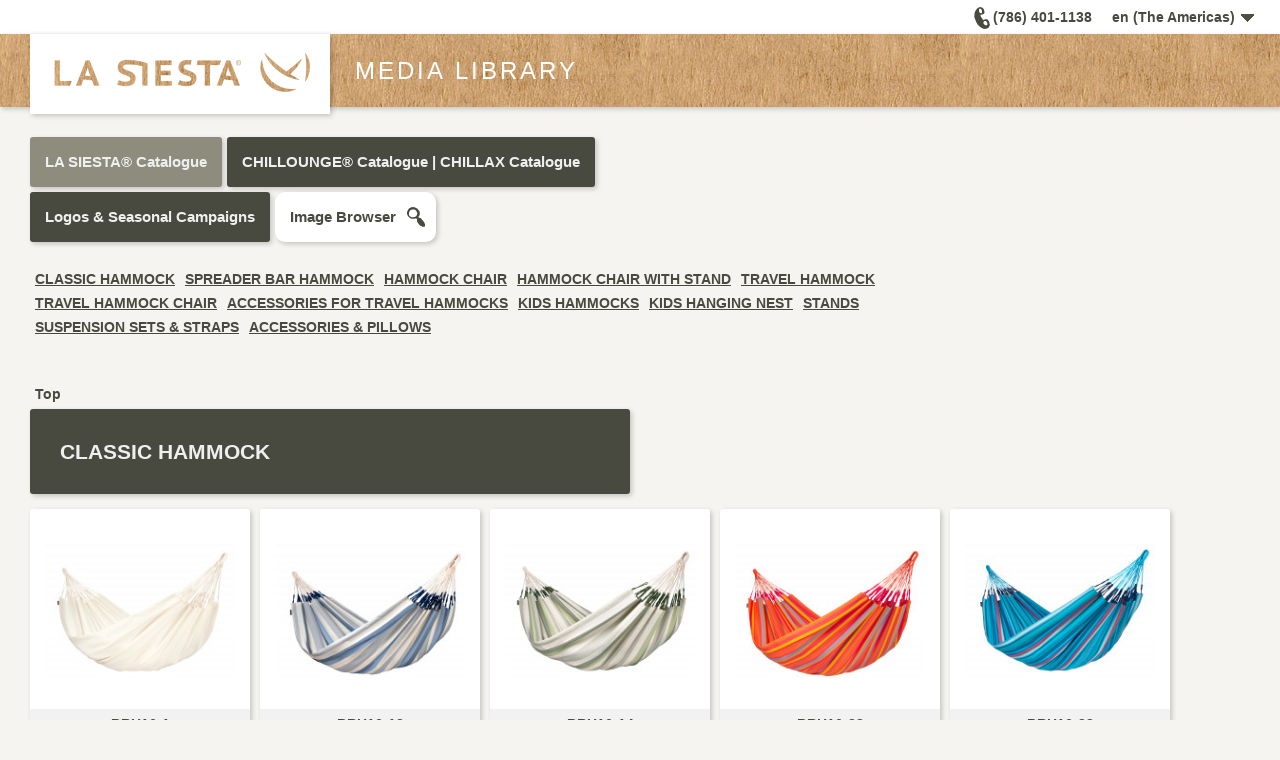

--- FILE ---
content_type: text/html; charset=UTF-8
request_url: https://media.lasiesta.com/en-us/media/products/
body_size: 8359
content:
<!DOCTYPE html>
<html lang="en-US">
<head>
	<meta http-equiv="Content-Type" content="text/html; charset=utf-8"/>
	<meta name="author" content="La Siesta"/>
	<meta name="copyright" content="La Siesta"/>
	<meta name="description" content="LA SIESTA Media (B2B)"/>
	<meta http-equiv="content-language" content="en-US"/>
	<meta name="robots" content="noindex, nofollow, noodp, noydir"/>
	<meta name="viewport" content="width=1024"/>
	<title>LA SIESTA Media (B2B)</title>
	<!-- Creation date : 2025-04-29 10:05:46 -->
	<!-- Creation time : 0.003 sec -->
	<link rel="preload" href="https://media.lasiesta.com/static/css/main.css?rev=241031" as="style"/>
	<link rel="stylesheet" type="text/css" media="screen, projection" href="https://media.lasiesta.com/static/css/main.css?rev=241031"/>
	<link rel="shortcut icon" type="image/x-icon" href="https://media.lasiesta.com/static/ico/favicon.ico"/>
</head>
<body>
	<a href="top"></a>
	<div class="header-panel">
	<a href="tel:7864011138" class="phone"><svg xmlns="http://www.w3.org/2000/svg" fill="currentColor" class="bi bi-telephone" viewBox="0 0 16 16">
    <path d="M33.5 28.9c-.1-.5-.1-.9-.2-1.3s-.4-.8-.5-1.2c-.1-.5-.1-.8-.3-1.2-.3-.7-1-1.3-1.5-1.9-.3-.4-.5-1.1-1-1.4-.6-.4-3.5-.4-4.4-.1-.9.3-1.4 1.2-2.6 1.2-1.1-1.1-1.7-2.5-2.6-3.8-.8-1.2-1.9-2.3-1.8-4.1.3-.4.5-.8 1-1 .5-.2 1 0 1.5-.1 1.3-.3 2.7-.7 3.4-1.6.9-1.2.6-3.4.1-4.8l-.3-1.8c-.3-.9-1-1.6-1.7-2.1-.3-.3-.6-.7-.9-1-1-.7-2.3-1.1-4.1-1.1-.2.1-.6.1-.8.2-.7.3-1.3.6-2 .9-2 1.1-4.1 3.9-5.1 6.3-.9 2-1.2 4-1.2 6.8 0 .9-.1 1.9.1 2.7.4 1.7 1 3.1 1.7 4.6 1 2.3 1.8 4.6 3.1 6.6 1.2 1.9 3 3.3 4.8 4.6.4.3.8.7 1.2 1 .8.6 1.8 1.1 2.8 1.5.6.3 1.4.4 2.1.6 1.4.3 3.6.1 4.7-.3.4-.2.9-.5 1.3-.8.4-.2.8-.2 1.1-.5.9-.7 2-2.8 2.4-4 .2-1.1-.2-2.2-.3-2.9ZM17.3 10.6c-.5-.7-1.1-1.6-1.3-2.5-.3-1.2.4-2.8.8-3.4.2-.3.6-.4.8-.6 1.9 0 3.1 2.1 3.5 3.7.3 1.3.1 3.6-.8 3.9-1 .6-2.7-.7-3-1.1Zm12.3 20.7c-2.8.8-4.5-.2-5.7-2.1-.4-.6-.8-2-.4-3s1.4-1.1 2.2-1.7c.6 0 1.3 0 1.8.1 1.4.7 3.3 4.9 2.1 6.7Z" transform="translate(-1.3 -.656) scale(.4418)"></path>
</svg>(786) 401-1138</a>
	<ul class="lang-nav">
		<li class="selection">
		<span class="selection-title">en (The Americas)</span>
		<ul class="options">
		<li class="region">
		<span class="region-title">Europe, Middle East, Asia, Africa, Oceania</span>
		<ul class="langs">
		<li class="lang">
			<a href="https://media.lasiesta.com/de/media/products/"><span class="lang-title">de</span></a>
		</li>
		<li class="lang">
			<a href="https://media.lasiesta.com/en/media/products/"><span class="lang-title">en</span></a>
		</li>
		<li class="lang">
			<a href="https://media.lasiesta.com/fr/media/products/"><span class="lang-title">fr</span></a>
		</li>
		<li class="lang">
			<a href="https://media.lasiesta.com/es/media/products/"><span class="lang-title">es</span></a>
		</li>
		<li class="lang">
			<a href="https://media.lasiesta.com/it/media/products/"><span class="lang-title">it</span></a>
		</li>
		<li class="lang">
			<a href="https://media.lasiesta.com/nl/media/products/"><span class="lang-title">nl</span></a>
		</li>
		<li class="lang">
			<a href="https://media.lasiesta.com/pl/media/products/"><span class="lang-title">pl</span></a>
		</li>
		<li class="lang">
			<a href="https://media.lasiesta.com/se/media/products/"><span class="lang-title">sv</span></a>
		</li>
		<li class="lang">
			<a href="https://media.lasiesta.com/dk/media/products/"><span class="lang-title">da</span></a>
		</li>
		<li class="lang">
			<a href="https://media.lasiesta.com/fi/media/products/"><span class="lang-title">fi</span></a>
		</li>
		</ul>
		</li>
		<li class="region">
		<span class="region-title">The Americas</span>
		<ul class="langs">
		<li class="lang selected">
			<a href="https://media.lasiesta.com/en-us/media/products/"><span class="lang-title">en</span></a>
		</li>
		<li class="lang">
			<a href="https://media.lasiesta.com/es-lat/media/products/"><span class="lang-title">es</span></a>
		</li>
		<li class="lang">
			<a href="https://media.lasiesta.com/fr-ca/media/products/"><span class="lang-title">fr</span></a>
		</li>
		</ul>
		</li>
		</ul>
		</li>
	</ul>
	</div>
	<header class="header">
	<a class="header-logo" href="https://media.lasiesta.com/en-us/media/"></a>
	<a class="header-logo-desktop" href="https://media.lasiesta.com/en-us/media/"></a>
	<span class="header-title">
	<span>
	Media Library
	</span>
	</span>
	</header>
	<nav class="nav">
	<div class="container">
		<div id="mainMenu">
			<ul class="main-nav">
				<li class="r-products selected">
					<a href="https://media.lasiesta.com/en-us/media/products/"><span>LA SIESTA® Catalogue</span></a>
				</li>
				<li class="r-chillounge">
					<a href="https://media.lasiesta.com/en-us/media/chillounge/"><span>CHILLOUNGE® Catalogue | CHILLAX Catalogue</span></a>
				</li>
			</ul>
			<ul class="main-nav">
				<li class="r-mediakits">
					<a href="https://media.lasiesta.com/en-us/media/mediakits/"><span>Logos & Seasonal Campaigns</span></a>
				</li>
				<li class="r-imagebrowser r-picto-right">
					<a href="https://media.lasiesta.com/en-us/media/imagebrowser/"><span>Image Browser</span><svg xmlns="http://www.w3.org/2000/svg" fill="currentColor" viewBox="0 0 18 19" class="icon icon-search">
    <path fill-rule="evenodd" clip-rule="evenodd" fill="currentColor"  d="M17.195 15.405c-.31-.73-.81-1.323-1.247-1.92-.522-.71-.958-1.247-1.566-1.855-.258-.259-.567-.766-.83-.958-.193-.142-.437-.304-.675-.385-.233-.076-.446-.036-.704-.097-.441-.106-.71-.253-.958-.542.076-.486.573-.785.8-1.15.148-.244.153-.543.26-.831.126-.35.329-.67.415-1.055.07-.309-.102-.74-.162-.993-.142-.603-.066-1.226-.29-1.758-.151-.365-.516-.543-.734-.831-.157-.208-.365-.37-.512-.578-.188-.264-.32-.583-.578-.77-.137-.102-.304-.132-.446-.223-.192-.122-.35-.33-.542-.446C9.213.88 8.96.86 8.722.754 8.352.597 7.916.37 7.536.242 7.004.065 6.254.1 5.61.11c-.086.051-.228 0-.35.03-.278.067-.552.128-.83.193-.27.107-.736.234-.994.386-.471.273-1.313.952-1.632 1.378C1.176 2.928.765 3.972.461 5.133c-.167.633.025 1.525.193 1.981C1.18 8.57 2.23 9.851 3.47 10.601c.482.289 2.119.745 2.914.578h.705c.425-.087.851-.173 1.282-.259.147-.045.34-.187.578-.127.197.046.395.178.542.29.111.08.304.283.35.415.121.33-.051.806.03 1.186.096.446.101.846.258 1.216.355.846.948 1.596 1.47 2.306l.416.415c.294.39.83.923 1.246 1.186.294.183.674.213.994.385.228.122.36.38.577.512.482.294 1.186.183 1.698.066l.482-.03c.922-.31.491-2.615.192-3.33l-.01-.005ZM9.897 7.44c-.34.815-1.008 1.576-1.824 1.92-.416.173-.846.178-1.313.29-.506.12-1.449.192-1.981.03-.877-.259-1.92-.994-2.27-1.759-.7-1.536.076-3.968 1.054-4.703.47-.355 1.084-.618 1.728-.8.278-.077.902 0 1.12-.127.36 0 .851-.066 1.15.03.314.101.466.345.705.512.253.182.552.33.734.578.304.405.456.887.735 1.343.132.218.31.501.385.77.127.436-.08 1.581-.223 1.92V7.44Z"/>
</svg>
</a>
				</li>
			</ul>
		</div>
	</div>
	</nav>
<main class="main">
	<div class="container">
		<div class="overview-links">
			<a href="#category.546" class="label_link" >Classic Hammock</a>
			<a href="#category.547" class="label_link" >Spreader Bar Hammock</a>
			<a href="#category.548" class="label_link" >Hammock Chair</a>
			<a href="#category.585" class="label_link" >Hammock chair with stand</a>
			<a href="#category.549" class="label_link" >Travel Hammock</a>
			<a href="#category.550" class="label_link" >Travel Hammock Chair</a>
			<a href="#category.551" class="label_link" >Accessories for Travel Hammocks</a>
			<a href="#category.552" class="label_link" >Kids Hammocks</a>
			<a href="#category.554" class="label_link" >Kids Hanging Nest</a>
			<a href="#category.556" class="label_link" >Stands</a>
			<a href="#category.557" class="label_link" >Suspension Sets & Straps</a>
			<a href="#category.558" class="label_link" >Accessories & Pillows</a>
		</div>
	</div>
	<div class="container">
		<div class="overview">
			<div class="collection level1">
				<span class="anchor_item"><a class="target" name="category.546"></a><a class="link" href="#top">Top</a></span>
				<div class="collection-header">
					<h3 class="title">Classic Hammock</h3>
				</div>
				<div class="collection-products">
					<ul>
						<li class="product-card"><a class="thumb-holder" title="Brisa Vanilla - Weather-Resistant Double Hammock" href="https://media.lasiesta.com/en-us/media/product/BRH16-1/"><img class="js-center" src="https://media.lasiesta.com/mediafiles/cache/200/img/products/2000/BRH16-1_cutout_001.jpg" alt="Brisa Vanilla - Weather-Resistant Double Hammock" loading="lazy"/></a><a class="label" title="Brisa Vanilla - Weather-Resistant Double Hammock" href="https://media.lasiesta.com/en-us/media/product/BRH16-1/"><span class="artnum">BRH16-1</span><br/>Brisa Vanilla - Weather-Resistant Double Hammock</a></li>
						<li class="product-card"><a class="thumb-holder" title="Brisa Sea Salt - Weather-Resistant Double Hammock" href="https://media.lasiesta.com/en-us/media/product/BRH16-13/"><img class="js-center" src="https://media.lasiesta.com/mediafiles/cache/200/img/products/2000/BRH16-13_cutout_001.jpg" alt="Brisa Sea Salt - Weather-Resistant Double Hammock" loading="lazy"/></a><a class="label" title="Brisa Sea Salt - Weather-Resistant Double Hammock" href="https://media.lasiesta.com/en-us/media/product/BRH16-13/"><span class="artnum">BRH16-13</span><br/>Brisa Sea Salt - Weather-Resistant Double Hammock</a></li>
						<li class="product-card"><a class="thumb-holder" title="Brisa Cedar - Weather-Resistant Double Hammock" href="https://media.lasiesta.com/en-us/media/product/BRH16-14/"><img class="js-center" src="https://media.lasiesta.com/mediafiles/cache/200/img/products/2000/BRH16-14_cutout_001.jpg" alt="Brisa Cedar - Weather-Resistant Double Hammock" loading="lazy"/></a><a class="label" title="Brisa Cedar - Weather-Resistant Double Hammock" href="https://media.lasiesta.com/en-us/media/product/BRH16-14/"><span class="artnum">BRH16-14</span><br/>Brisa Cedar - Weather-Resistant Double Hammock</a></li>
						<li class="product-card"><a class="thumb-holder" title="Brisa Toucan - Weather-Resistant Double Hammock" href="https://media.lasiesta.com/en-us/media/product/BRH16-28/"><img class="js-center" src="https://media.lasiesta.com/mediafiles/cache/200/img/products/2000/BRH16-28_cutout_001.jpg" alt="Brisa Toucan - Weather-Resistant Double Hammock" loading="lazy"/></a><a class="label" title="Brisa Toucan - Weather-Resistant Double Hammock" href="https://media.lasiesta.com/en-us/media/product/BRH16-28/"><span class="artnum">BRH16-28</span><br/>Brisa Toucan - Weather-Resistant Double Hammock</a></li>
						<li class="product-card"><a class="thumb-holder" title="Brisa Wave - Weather-Resistant Double Hammock" href="https://media.lasiesta.com/en-us/media/product/BRH16-38/"><img class="js-center" src="https://media.lasiesta.com/mediafiles/cache/200/img/products/2000/BRH16-38_cutout_001.jpg" alt="Brisa Wave - Weather-Resistant Double Hammock" loading="lazy"/></a><a class="label" title="Brisa Wave - Weather-Resistant Double Hammock" href="https://media.lasiesta.com/en-us/media/product/BRH16-38/"><span class="artnum">BRH16-38</span><br/>Brisa Wave - Weather-Resistant Double Hammock</a></li>
						<li class="product-card"><a class="thumb-holder" title="Brisa Lime - Weather-Resistant Double Hammock" href="https://media.lasiesta.com/en-us/media/product/BRH16-48/"><img class="js-center" src="https://media.lasiesta.com/mediafiles/cache/200/img/products/2000/BRH16-48_cutout_001.jpg" alt="Brisa Lime - Weather-Resistant Double Hammock" loading="lazy"/></a><a class="label" title="Brisa Lime - Weather-Resistant Double Hammock" href="https://media.lasiesta.com/en-us/media/product/BRH16-48/"><span class="artnum">BRH16-48</span><br/>Brisa Lime - Weather-Resistant Double Hammock</a></li>
						<li class="product-card"><a class="thumb-holder" title="Brisa Marine - Weather-Resistant Double Hammock" href="https://media.lasiesta.com/en-us/media/product/BRH16-W3/"><img class="js-center" src="https://media.lasiesta.com/mediafiles/cache/200/img/products/2000/BRH16-W3_cutout_001.jpg" alt="Brisa Marine - Weather-Resistant Double Hammock" loading="lazy"/></a><a class="label" title="Brisa Marine - Weather-Resistant Double Hammock" href="https://media.lasiesta.com/en-us/media/product/BRH16-W3/"><span class="artnum">BRH16-W3</span><br/>Brisa Marine - Weather-Resistant Double Hammock</a></li>
						<li class="product-card"><a class="thumb-holder" title="Brisa Almond - Weather-Resistant Double Hammock" href="https://media.lasiesta.com/en-us/media/product/BRH16-W6/"><img class="js-center" src="https://media.lasiesta.com/mediafiles/cache/200/img/products/2000/BRH16-W6_cutout_001.jpg" alt="Brisa Almond - Weather-Resistant Double Hammock" loading="lazy"/></a><a class="label" title="Brisa Almond - Weather-Resistant Double Hammock" href="https://media.lasiesta.com/en-us/media/product/BRH16-W6/"><span class="artnum">BRH16-W6</span><br/>Brisa Almond - Weather-Resistant Double Hammock</a></li>
						<li class="product-card"><a class="thumb-holder" title="Paloma Olive - Cotton Double Hammock" href="https://media.lasiesta.com/en-us/media/product/PAH16-4/"><img class="js-center" src="https://media.lasiesta.com/mediafiles/cache/200/img/products/2000/PAH16-4_cutout_001.jpg" alt="Paloma Olive - Cotton Double Hammock" loading="lazy"/></a><a class="label" title="Paloma Olive - Cotton Double Hammock" href="https://media.lasiesta.com/en-us/media/product/PAH16-4/"><span class="artnum">PAH16-4</span><br/>Paloma Olive - Cotton Double Hammock</a></li>
						<li class="product-card"><a class="thumb-holder" title="Modesta Olive - Organic Cotton Double Hammock" href="https://media.lasiesta.com/en-us/media/product/MOH16-14/"><img class="js-center" src="https://media.lasiesta.com/mediafiles/cache/200/img/products/2000/MOH16-14_cutout_001b.jpg" alt="Modesta Olive - Organic Cotton Double Hammock" loading="lazy"/></a><a class="label" title="Modesta Olive - Organic Cotton Double Hammock" href="https://media.lasiesta.com/en-us/media/product/MOH16-14/"><span class="artnum">MOH16-14</span><br/>Modesta Olive - Organic Cotton Double Hammock</a></li>
						<li class="product-card"><a class="thumb-holder" title="Modesta Nougat - Organic Cotton Double Hammock" href="https://media.lasiesta.com/en-us/media/product/MOH16-16/"><img class="js-center" src="https://media.lasiesta.com/mediafiles/cache/200/img/products/2000/MOH16-16_cutout_001b.jpg" alt="Modesta Nougat - Organic Cotton Double Hammock" loading="lazy"/></a><a class="label" title="Modesta Nougat - Organic Cotton Double Hammock" href="https://media.lasiesta.com/en-us/media/product/MOH16-16/"><span class="artnum">MOH16-16</span><br/>Modesta Nougat - Organic Cotton Double Hammock</a></li>
						<li class="product-card"><a class="thumb-holder" title="Modesta Latte - Organic Cotton Double Hammock" href="https://media.lasiesta.com/en-us/media/product/MOH16-X1/"><img class="js-center" src="https://media.lasiesta.com/mediafiles/cache/200/img/products/2000/MOH16-X1_cutout_001b.jpg" alt="Modesta Latte - Organic Cotton Double Hammock" loading="lazy"/></a><a class="label" title="Modesta Latte - Organic Cotton Double Hammock" href="https://media.lasiesta.com/en-us/media/product/MOH16-X1/"><span class="artnum">MOH16-X1</span><br/>Modesta Latte - Organic Cotton Double Hammock</a></li>
						<li class="product-card"><a class="thumb-holder" title="Flora Zebra - Organic Cotton Double Hammock" href="https://media.lasiesta.com/en-us/media/product/FLH16-19/"><img class="js-center" src="https://media.lasiesta.com/mediafiles/cache/200/img/products/2000/FLH16-19_cutout_001.jpg" alt="Flora Zebra - Organic Cotton Double Hammock" loading="lazy"/></a><a class="label" title="Flora Zebra - Organic Cotton Double Hammock" href="https://media.lasiesta.com/en-us/media/product/FLH16-19/"><span class="artnum">FLH16-19</span><br/>Flora Zebra - Organic Cotton Double Hammock</a></li>
						<li class="product-card"><a class="thumb-holder" title="Brisa Vanilla - Weather-Resistant Kingsize Hammock" href="https://media.lasiesta.com/en-us/media/product/BRH18-1/"><img class="js-center" src="https://media.lasiesta.com/mediafiles/cache/200/img/products/2000/BRH18-1_cutout_001.jpg" alt="Brisa Vanilla - Weather-Resistant Kingsize Hammock" loading="lazy"/></a><a class="label" title="Brisa Vanilla - Weather-Resistant Kingsize Hammock" href="https://media.lasiesta.com/en-us/media/product/BRH18-1/"><span class="artnum">BRH18-1</span><br/>Brisa Vanilla - Weather-Resistant Kingsize Hammock</a></li>
						<li class="product-card"><a class="thumb-holder" title="Brisa Sea Salt - Weather-Resistant Kingsize Hammock" href="https://media.lasiesta.com/en-us/media/product/BRH18-13/"><img class="js-center" src="https://media.lasiesta.com/mediafiles/cache/200/img/products/2000/BRH18-13_cutout_001.jpg" alt="Brisa Sea Salt - Weather-Resistant Kingsize Hammock" loading="lazy"/></a><a class="label" title="Brisa Sea Salt - Weather-Resistant Kingsize Hammock" href="https://media.lasiesta.com/en-us/media/product/BRH18-13/"><span class="artnum">BRH18-13</span><br/>Brisa Sea Salt - Weather-Resistant Kingsize Hammock</a></li>
						<li class="product-card"><a class="thumb-holder" title="Brisa Cedar - Weather-Resistant Kingsize Hammock" href="https://media.lasiesta.com/en-us/media/product/BRH18-14/"><img class="js-center" src="https://media.lasiesta.com/mediafiles/cache/200/img/products/2000/BRH18-14_cutout_001.jpg" alt="Brisa Cedar - Weather-Resistant Kingsize Hammock" loading="lazy"/></a><a class="label" title="Brisa Cedar - Weather-Resistant Kingsize Hammock" href="https://media.lasiesta.com/en-us/media/product/BRH18-14/"><span class="artnum">BRH18-14</span><br/>Brisa Cedar - Weather-Resistant Kingsize Hammock</a></li>
						<li class="product-card"><a class="thumb-holder" title="Brisa Toucan - Weather-Resistant Kingsize Hammock" href="https://media.lasiesta.com/en-us/media/product/BRH18-28/"><img class="js-center" src="https://media.lasiesta.com/mediafiles/cache/200/img/products/2000/BRH18-28_cutout_001.jpg" alt="Brisa Toucan - Weather-Resistant Kingsize Hammock" loading="lazy"/></a><a class="label" title="Brisa Toucan - Weather-Resistant Kingsize Hammock" href="https://media.lasiesta.com/en-us/media/product/BRH18-28/"><span class="artnum">BRH18-28</span><br/>Brisa Toucan - Weather-Resistant Kingsize Hammock</a></li>
						<li class="product-card"><a class="thumb-holder" title="Brisa Wave - Weather-Resistant Kingsize Hammock" href="https://media.lasiesta.com/en-us/media/product/BRH18-38/"><img class="js-center" src="https://media.lasiesta.com/mediafiles/cache/200/img/products/2000/BRH18-38_cutout_001.jpg" alt="Brisa Wave - Weather-Resistant Kingsize Hammock" loading="lazy"/></a><a class="label" title="Brisa Wave - Weather-Resistant Kingsize Hammock" href="https://media.lasiesta.com/en-us/media/product/BRH18-38/"><span class="artnum">BRH18-38</span><br/>Brisa Wave - Weather-Resistant Kingsize Hammock</a></li>
						<li class="product-card"><a class="thumb-holder" title="Brisa Lime - Weather-Resistant Kingsize Hammock" href="https://media.lasiesta.com/en-us/media/product/BRH18-48/"><img class="js-center" src="https://media.lasiesta.com/mediafiles/cache/200/img/products/2000/BRH18-48_cutout_001.jpg" alt="Brisa Lime - Weather-Resistant Kingsize Hammock" loading="lazy"/></a><a class="label" title="Brisa Lime - Weather-Resistant Kingsize Hammock" href="https://media.lasiesta.com/en-us/media/product/BRH18-48/"><span class="artnum">BRH18-48</span><br/>Brisa Lime - Weather-Resistant Kingsize Hammock</a></li>
						<li class="product-card"><a class="thumb-holder" title="Brisa Marine - Weather-Resistant Kingsize Hammock" href="https://media.lasiesta.com/en-us/media/product/BRH18-W3/"><img class="js-center" src="https://media.lasiesta.com/mediafiles/cache/200/img/products/2000/BRH18-W3_cutout_001.jpg" alt="Brisa Marine - Weather-Resistant Kingsize Hammock" loading="lazy"/></a><a class="label" title="Brisa Marine - Weather-Resistant Kingsize Hammock" href="https://media.lasiesta.com/en-us/media/product/BRH18-W3/"><span class="artnum">BRH18-W3</span><br/>Brisa Marine - Weather-Resistant Kingsize Hammock</a></li>
						<li class="product-card"><a class="thumb-holder" title="Brisa Almond - Weather-Resistant Kingsize Hammock" href="https://media.lasiesta.com/en-us/media/product/BRH18-W6/"><img class="js-center" src="https://media.lasiesta.com/mediafiles/cache/200/img/products/2000/BRH18-W6_cutout_001.jpg" alt="Brisa Almond - Weather-Resistant Kingsize Hammock" loading="lazy"/></a><a class="label" title="Brisa Almond - Weather-Resistant Kingsize Hammock" href="https://media.lasiesta.com/en-us/media/product/BRH18-W6/"><span class="artnum">BRH18-W6</span><br/>Brisa Almond - Weather-Resistant Kingsize Hammock</a></li>
						<li class="product-card"><a class="thumb-holder" title="Modesta Olive - Organic Cotton Kingsize Hammock" href="https://media.lasiesta.com/en-us/media/product/MOH18-14/"><img class="js-center" src="https://media.lasiesta.com/mediafiles/cache/200/img/products/2000/MOH18-14_cutout_001b.jpg" alt="Modesta Olive - Organic Cotton Kingsize Hammock" loading="lazy"/></a><a class="label" title="Modesta Olive - Organic Cotton Kingsize Hammock" href="https://media.lasiesta.com/en-us/media/product/MOH18-14/"><span class="artnum">MOH18-14</span><br/>Modesta Olive - Organic Cotton Kingsize Hammock</a></li>
						<li class="product-card"><a class="thumb-holder" title="Modesta Nougat - Organic Cotton Kingsize Hammock" href="https://media.lasiesta.com/en-us/media/product/MOH18-16/"><img class="js-center" src="https://media.lasiesta.com/mediafiles/cache/200/img/products/2000/MOH18-16_cutout_001b.jpg" alt="Modesta Nougat - Organic Cotton Kingsize Hammock" loading="lazy"/></a><a class="label" title="Modesta Nougat - Organic Cotton Kingsize Hammock" href="https://media.lasiesta.com/en-us/media/product/MOH18-16/"><span class="artnum">MOH18-16</span><br/>Modesta Nougat - Organic Cotton Kingsize Hammock</a></li>
						<li class="product-card"><a class="thumb-holder" title="Modesta Latte - Organic Cotton Kingsize Hammock" href="https://media.lasiesta.com/en-us/media/product/MOH18-X1/"><img class="js-center" src="https://media.lasiesta.com/mediafiles/cache/200/img/products/2000/MOH18-X1_cutout_001b.jpg" alt="Modesta Latte - Organic Cotton Kingsize Hammock" loading="lazy"/></a><a class="label" title="Modesta Latte - Organic Cotton Kingsize Hammock" href="https://media.lasiesta.com/en-us/media/product/MOH18-X1/"><span class="artnum">MOH18-X1</span><br/>Modesta Latte - Organic Cotton Kingsize Hammock</a></li>
						<li class="product-card"><a class="thumb-holder" title="Flora Chilli - Organic Cotton Kingsize Hammock" href="https://media.lasiesta.com/en-us/media/product/FLH18-2/"><img class="js-center" src="https://media.lasiesta.com/mediafiles/cache/200/img/products/2000/FLH18-2_cutout_002.jpg" alt="Flora Chilli - Organic Cotton Kingsize Hammock" loading="lazy"/></a><a class="label" title="Flora Chilli - Organic Cotton Kingsize Hammock" href="https://media.lasiesta.com/en-us/media/product/FLH18-2/"><span class="artnum">FLH18-2</span><br/>Flora Chilli - Organic Cotton Kingsize Hammock</a></li>
						<li class="product-card"><a class="thumb-holder" title="Flora Curaçao - Organic Cotton Kingsize Hammock" href="https://media.lasiesta.com/en-us/media/product/FLH18-3/"><img class="js-center" src="https://media.lasiesta.com/mediafiles/cache/200/img/products/2000/FLH18-3_cutout_002.jpg" alt="Flora Curaçao - Organic Cotton Kingsize Hammock" loading="lazy"/></a><a class="label" title="Flora Curaçao - Organic Cotton Kingsize Hammock" href="https://media.lasiesta.com/en-us/media/product/FLH18-3/"><span class="artnum">FLH18-3</span><br/>Flora Curaçao - Organic Cotton Kingsize Hammock</a></li>
						<li class="product-card"><a class="thumb-holder" title="Flora Chocolate - Organic Cotton Kingsize Hammock" href="https://media.lasiesta.com/en-us/media/product/FLH18-6/"><img class="js-center" src="https://media.lasiesta.com/mediafiles/cache/200/img/products/2000/FLH18-6_cutout_001.jpg" alt="Flora Chocolate - Organic Cotton Kingsize Hammock" loading="lazy"/></a><a class="label" title="Flora Chocolate - Organic Cotton Kingsize Hammock" href="https://media.lasiesta.com/en-us/media/product/FLH18-6/"><span class="artnum">FLH18-6</span><br/>Flora Chocolate - Organic Cotton Kingsize Hammock</a></li>
						<li class="product-card"><a class="thumb-holder" title="Flora Blossom - Organic Cotton Kingsize Hammock" href="https://media.lasiesta.com/en-us/media/product/FLH18-7/"><img class="js-center" src="https://media.lasiesta.com/mediafiles/cache/200/img/products/2000/FLH18-7_cutout_001.jpg" alt="Flora Blossom - Organic Cotton Kingsize Hammock" loading="lazy"/></a><a class="label" title="Flora Blossom - Organic Cotton Kingsize Hammock" href="https://media.lasiesta.com/en-us/media/product/FLH18-7/"><span class="artnum">FLH18-7</span><br/>Flora Blossom - Organic Cotton Kingsize Hammock</a></li>
						<li class="product-card"><a class="thumb-holder" title="Flora Zebra - Organic Cotton Kingsize Hammock" href="https://media.lasiesta.com/en-us/media/product/FLH18-19/"><img class="js-center" src="https://media.lasiesta.com/mediafiles/cache/200/img/products/2000/FLH18-19_cutout_001.jpg" alt="Flora Zebra - Organic Cotton Kingsize Hammock" loading="lazy"/></a><a class="label" title="Flora Zebra - Organic Cotton Kingsize Hammock" href="https://media.lasiesta.com/en-us/media/product/FLH18-19/"><span class="artnum">FLH18-19</span><br/>Flora Zebra - Organic Cotton Kingsize Hammock</a></li>
						<li class="product-card"><a class="thumb-holder" title="Flora Blue Zebra - Organic Cotton Kingsize Hammock" href="https://media.lasiesta.com/en-us/media/product/FLH18-Z3/"><img class="js-center" src="https://media.lasiesta.com/mediafiles/cache/200/img/products/2000/FLH18-Z3_cutout_001.jpg" alt="Flora Blue Zebra - Organic Cotton Kingsize Hammock" loading="lazy"/><span class="new-icon"></span></a><a class="label" title="Flora Blue Zebra - Organic Cotton Kingsize Hammock" href="https://media.lasiesta.com/en-us/media/product/FLH18-Z3/"><span class="artnum">FLH18-Z3</span><br/>Flora Blue Zebra - Organic Cotton Kingsize Hammock</a></li>
						<li class="product-card"><a class="thumb-holder" title="Flora Flowers - Organic Cotton Kingsize Hammock" href="https://media.lasiesta.com/en-us/media/product/FLH18-27/"><img class="js-center" src="https://media.lasiesta.com/mediafiles/cache/200/img/products/2000/FLH18-27_cutout_001a.jpg" alt="Flora Flowers - Organic Cotton Kingsize Hammock" loading="lazy"/></a><a class="label" title="Flora Flowers - Organic Cotton Kingsize Hammock" href="https://media.lasiesta.com/en-us/media/product/FLH18-27/"><span class="artnum">FLH18-27</span><br/>Flora Flowers - Organic Cotton Kingsize Hammock</a></li>
						<li class="product-card"><a class="thumb-holder" title="Bossanova Latte - Organic Cotton Kingsize Hammock" href="https://media.lasiesta.com/en-us/media/product/BSH18-11/"><img class="js-center" src="https://media.lasiesta.com/mediafiles/cache/200/img/products/2000/BSH18-11_cutout_001b.jpg" alt="Bossanova Latte - Organic Cotton Kingsize Hammock" loading="lazy"/></a><a class="label" title="Bossanova Latte - Organic Cotton Kingsize Hammock" href="https://media.lasiesta.com/en-us/media/product/BSH18-11/"><span class="artnum">BSH18-11</span><br/>Bossanova Latte - Organic Cotton Kingsize Hammock</a></li>
						<li class="product-card"><a class="thumb-holder" title="Bossanova Fjord - Organic Cotton Kingsize Hammock" href="https://media.lasiesta.com/en-us/media/product/BSH18-39/"><img class="js-center" src="https://media.lasiesta.com/mediafiles/cache/200/img/products/2000/BSH18-39_cutout_001b.jpg" alt="Bossanova Fjord - Organic Cotton Kingsize Hammock" loading="lazy"/></a><a class="label" title="Bossanova Fjord - Organic Cotton Kingsize Hammock" href="https://media.lasiesta.com/en-us/media/product/BSH18-39/"><span class="artnum">BSH18-39</span><br/>Bossanova Fjord - Organic Cotton Kingsize Hammock</a></li>
						<li class="product-card"><a class="thumb-holder" title="Bossanova Muscade - Organic Cotton Kingsize Hammock" href="https://media.lasiesta.com/en-us/media/product/BSH18-61/"><img class="js-center" src="https://media.lasiesta.com/mediafiles/cache/200/img/products/2000/BSH18-61_cutout_001b.jpg" alt="Bossanova Muscade - Organic Cotton Kingsize Hammock" loading="lazy"/></a><a class="label" title="Bossanova Muscade - Organic Cotton Kingsize Hammock" href="https://media.lasiesta.com/en-us/media/product/BSH18-61/"><span class="artnum">BSH18-61</span><br/>Bossanova Muscade - Organic Cotton Kingsize Hammock</a></li>
					</ul>
				</div>
			</div>
			<div class="collection level1">
				<span class="anchor_item"><a class="target" name="category.547"></a><a class="link" href="#top">Top</a></span>
				<div class="collection-header">
					<h3 class="title">Spreader Bar Hammock</h3>
				</div>
				<div class="collection-products">
					<ul>
						<li class="product-card"><a class="thumb-holder" title="Alisio Sea Salt - Weather-Resistant Double Spreader Bar Hammock" href="https://media.lasiesta.com/en-us/media/product/ALR16-13/"><img class="js-center" src="https://media.lasiesta.com/mediafiles/cache/200/img/products/2000/ALR16-13_cutout_001.jpg" alt="Alisio Sea Salt - Weather-Resistant Double Spreader Bar Hammock" loading="lazy"/></a><a class="label" title="Alisio Sea Salt - Weather-Resistant Double Spreader Bar Hammock" href="https://media.lasiesta.com/en-us/media/product/ALR16-13/"><span class="artnum">ALR16-13</span><br/>Alisio Sea Salt - Weather-Resistant Double Spreader Bar Hammock</a></li>
						<li class="product-card"><a class="thumb-holder" title="Alisio Toucan - Weather-Resistant Double Spreader Bar Hammock" href="https://media.lasiesta.com/en-us/media/product/ALR16-28/"><img class="js-center" src="https://media.lasiesta.com/mediafiles/cache/200/img/products/2000/ALR16-28_cutout_001.jpg" alt="Alisio Toucan - Weather-Resistant Double Spreader Bar Hammock" loading="lazy"/></a><a class="label" title="Alisio Toucan - Weather-Resistant Double Spreader Bar Hammock" href="https://media.lasiesta.com/en-us/media/product/ALR16-28/"><span class="artnum">ALR16-28</span><br/>Alisio Toucan - Weather-Resistant Double Spreader Bar Hammock</a></li>
						<li class="product-card"><a class="thumb-holder" title="Alisio Almond - Weather-Resistant Double Spreader Bar Hammock" href="https://media.lasiesta.com/en-us/media/product/ALR16-W6/"><img class="js-center" src="https://media.lasiesta.com/mediafiles/cache/200/img/products/2000/ALR16-W6_cutout_001.jpg" alt="Alisio Almond - Weather-Resistant Double Spreader Bar Hammock" loading="lazy"/></a><a class="label" title="Alisio Almond - Weather-Resistant Double Spreader Bar Hammock" href="https://media.lasiesta.com/en-us/media/product/ALR16-W6/"><span class="artnum">ALR16-W6</span><br/>Alisio Almond - Weather-Resistant Double Spreader Bar Hammock</a></li>
						<li class="product-card"><a class="thumb-holder" title="Alabama Vanilla - Padded Kingsize Spreader Bar Hammock" href="https://media.lasiesta.com/en-us/media/product/NQR14-11/"><img class="js-center" src="https://media.lasiesta.com/mediafiles/cache/200/img/products/2000/NQR14-11_cutout_001.jpg" alt="Alabama Vanilla - Padded Kingsize Spreader Bar Hammock" loading="lazy"/></a><a class="label" title="Alabama Vanilla - Padded Kingsize Spreader Bar Hammock" href="https://media.lasiesta.com/en-us/media/product/NQR14-11/"><span class="artnum">NQR14-11</span><br/>Alabama Vanilla - Padded Kingsize Spreader Bar Hammock</a></li>
						<li class="product-card"><a class="thumb-holder" title="Alabama Red Pepper - Padded Kingsize Spreader Bar Hammock" href="https://media.lasiesta.com/en-us/media/product/NQR14-21/"><img class="js-center" src="https://media.lasiesta.com/mediafiles/cache/200/img/products/2000/NQR14-21_cutout_001.jpg" alt="Alabama Red Pepper - Padded Kingsize Spreader Bar Hammock" loading="lazy"/></a><a class="label" title="Alabama Red Pepper - Padded Kingsize Spreader Bar Hammock" href="https://media.lasiesta.com/en-us/media/product/NQR14-21/"><span class="artnum">NQR14-21</span><br/>Alabama Red Pepper - Padded Kingsize Spreader Bar Hammock</a></li>
						<li class="product-card"><a class="thumb-holder" title="Alabama Navy Blue - Padded Kingsize Spreader Bar Hammock" href="https://media.lasiesta.com/en-us/media/product/NQR14-31/"><img class="js-center" src="https://media.lasiesta.com/mediafiles/cache/200/img/products/2000/NQR14-31_cutout_001.jpg" alt="Alabama Navy Blue - Padded Kingsize Spreader Bar Hammock" loading="lazy"/></a><a class="label" title="Alabama Navy Blue - Padded Kingsize Spreader Bar Hammock" href="https://media.lasiesta.com/en-us/media/product/NQR14-31/"><span class="artnum">NQR14-31</span><br/>Alabama Navy Blue - Padded Kingsize Spreader Bar Hammock</a></li>
						<li class="product-card"><a class="thumb-holder" title="Alabama Avocado - Padded Kingsize Spreader Bar Hammock" href="https://media.lasiesta.com/en-us/media/product/NQR14-41/"><img class="js-center" src="https://media.lasiesta.com/mediafiles/cache/200/img/products/2000/NQR14-41_cutout_001.jpg" alt="Alabama Avocado - Padded Kingsize Spreader Bar Hammock" loading="lazy"/></a><a class="label" title="Alabama Avocado - Padded Kingsize Spreader Bar Hammock" href="https://media.lasiesta.com/en-us/media/product/NQR14-41/"><span class="artnum">NQR14-41</span><br/>Alabama Avocado - Padded Kingsize Spreader Bar Hammock</a></li>
						<li class="product-card"><a class="thumb-holder" title="Alabama Arabica - Padded Kingsize Spreader Bar Hammock" href="https://media.lasiesta.com/en-us/media/product/NQR14-61/"><img class="js-center" src="https://media.lasiesta.com/mediafiles/cache/200/img/products/2000/NQR14-61_cutout_001.jpg" alt="Alabama Arabica - Padded Kingsize Spreader Bar Hammock" loading="lazy"/></a><a class="label" title="Alabama Arabica - Padded Kingsize Spreader Bar Hammock" href="https://media.lasiesta.com/en-us/media/product/NQR14-61/"><span class="artnum">NQR14-61</span><br/>Alabama Arabica - Padded Kingsize Spreader Bar Hammock</a></li>
					</ul>
				</div>
			</div>
			<div class="collection level1">
				<span class="anchor_item"><a class="target" name="category.548"></a><a class="link" href="#top">Top</a></span>
				<div class="collection-header">
					<h3 class="title">Hammock Chair</h3>
				</div>
				<div class="collection-products">
					<ul>
						<li class="product-card"><a class="thumb-holder" title="Cumbia Organic Latte - Organic Cotton Comfort Hammock Chair" href="https://media.lasiesta.com/en-us/media/product/CUV18-X1/"><img class="js-center" src="https://media.lasiesta.com/mediafiles/cache/200/img/products/2000/CUV18-X1_cutout_001.jpg" alt="Cumbia Organic Latte - Organic Cotton Comfort Hammock Chair" loading="lazy"/><span class="new-icon"></span></a><a class="label" title="Cumbia Organic Latte - Organic Cotton Comfort Hammock Chair" href="https://media.lasiesta.com/en-us/media/product/CUV18-X1/"><span class="artnum">CUV18-X1</span><br/>Cumbia Organic Latte - Organic Cotton Comfort Hammock Chair</a></li>
						<li class="product-card"><a class="thumb-holder" title="Cumbia Organic Zebra - Organic Cotton Comfort Hammock Chair" href="https://media.lasiesta.com/en-us/media/product/CUV18-19/"><img class="js-center" src="https://media.lasiesta.com/mediafiles/cache/200/img/products/2000/CUV18-19_cutout_001.jpg" alt="Cumbia Organic Zebra - Organic Cotton Comfort Hammock Chair" loading="lazy"/><span class="new-icon"></span></a><a class="label" title="Cumbia Organic Zebra - Organic Cotton Comfort Hammock Chair" href="https://media.lasiesta.com/en-us/media/product/CUV18-19/"><span class="artnum">CUV18-19</span><br/>Cumbia Organic Zebra - Organic Cotton Comfort Hammock Chair</a></li>
						<li class="product-card"><a class="thumb-holder" title="Cumbia Organic Blue Zebra - Organic Cotton Comfort Hammock Chair" href="https://media.lasiesta.com/en-us/media/product/CUV18-Z3/"><img class="js-center" src="https://media.lasiesta.com/mediafiles/cache/200/img/products/2000/CUV18-Z3_cutout_001.jpg" alt="Cumbia Organic Blue Zebra - Organic Cotton Comfort Hammock Chair" loading="lazy"/><span class="new-icon"></span></a><a class="label" title="Cumbia Organic Blue Zebra - Organic Cotton Comfort Hammock Chair" href="https://media.lasiesta.com/en-us/media/product/CUV18-Z3/"><span class="artnum">CUV18-Z3</span><br/>Cumbia Organic Blue Zebra - Organic Cotton Comfort Hammock Chair</a></li>
						<li class="product-card"><a class="thumb-holder" title="Cumbia Outdoor Sea Salt - Weather-Resistant Comfort Hammock Chair" href="https://media.lasiesta.com/en-us/media/product/CUV18W-13/"><img class="js-center" src="https://media.lasiesta.com/mediafiles/cache/200/img/products/2000/CUV18W-13_cutout_01.jpg" alt="Cumbia Outdoor Sea Salt - Weather-Resistant Comfort Hammock Chair" loading="lazy"/><span class="new-icon"></span></a><a class="label" title="Cumbia Outdoor Sea Salt - Weather-Resistant Comfort Hammock Chair" href="https://media.lasiesta.com/en-us/media/product/CUV18W-13/"><span class="artnum">CUV18W-13</span><br/>Cumbia Outdoor Sea Salt - Weather-Resistant Comfort Hammock Chair</a></li>
						<li class="product-card"><a class="thumb-holder" title="Cumbia Outdoor Toucan - Weather-Resistant Comfort Hammock Chair" href="https://media.lasiesta.com/en-us/media/product/CUV18W-28/"><img class="js-center" src="https://media.lasiesta.com/mediafiles/cache/200/img/products/2000/CUV18W-28_cutout_01.jpg" alt="Cumbia Outdoor Toucan - Weather-Resistant Comfort Hammock Chair" loading="lazy"/><span class="new-icon"></span></a><a class="label" title="Cumbia Outdoor Toucan - Weather-Resistant Comfort Hammock Chair" href="https://media.lasiesta.com/en-us/media/product/CUV18W-28/"><span class="artnum">CUV18W-28</span><br/>Cumbia Outdoor Toucan - Weather-Resistant Comfort Hammock Chair</a></li>
						<li class="product-card"><a class="thumb-holder" title="Cumbia Outdoor Almond - Weather-Resistant Comfort Hammock Chair" href="https://media.lasiesta.com/en-us/media/product/CUV18W-W6/"><img class="js-center" src="https://media.lasiesta.com/mediafiles/cache/200/img/products/2000/CUV18W-W6_cutout_01.jpg" alt="Cumbia Outdoor Almond - Weather-Resistant Comfort Hammock Chair" loading="lazy"/><span class="new-icon"></span></a><a class="label" title="Cumbia Outdoor Almond - Weather-Resistant Comfort Hammock Chair" href="https://media.lasiesta.com/en-us/media/product/CUV18W-W6/"><span class="artnum">CUV18W-W6</span><br/>Cumbia Outdoor Almond - Weather-Resistant Comfort Hammock Chair</a></li>
						<li class="product-card"><a class="thumb-holder" title="Domingo Sea Salt - Weather-Resistant Basic Hammock Chair" href="https://media.lasiesta.com/en-us/media/product/DOC14-13/"><img class="js-center" src="https://media.lasiesta.com/mediafiles/cache/200/img/products/2000/DOC14-13_cutout_001.jpg" alt="Domingo Sea Salt - Weather-Resistant Basic Hammock Chair" loading="lazy"/></a><a class="label" title="Domingo Sea Salt - Weather-Resistant Basic Hammock Chair" href="https://media.lasiesta.com/en-us/media/product/DOC14-13/"><span class="artnum">DOC14-13</span><br/>Domingo Sea Salt - Weather-Resistant Basic Hammock Chair</a></li>
						<li class="product-card"><a class="thumb-holder" title="Domingo Toucan - Weather-Resistant Basic Hammock Chair" href="https://media.lasiesta.com/en-us/media/product/DOC14-28/"><img class="js-center" src="https://media.lasiesta.com/mediafiles/cache/200/img/products/2000/DOC14-28_cutout_001.jpg" alt="Domingo Toucan - Weather-Resistant Basic Hammock Chair" loading="lazy"/></a><a class="label" title="Domingo Toucan - Weather-Resistant Basic Hammock Chair" href="https://media.lasiesta.com/en-us/media/product/DOC14-28/"><span class="artnum">DOC14-28</span><br/>Domingo Toucan - Weather-Resistant Basic Hammock Chair</a></li>
						<li class="product-card"><a class="thumb-holder" title="Domingo Lime - Weather-Resistant Basic Hammock Chair" href="https://media.lasiesta.com/en-us/media/product/DOC14-48/"><img class="js-center" src="https://media.lasiesta.com/mediafiles/cache/200/img/products/2000/DOC14-48_cutout_001.jpg" alt="Domingo Lime - Weather-Resistant Basic Hammock Chair" loading="lazy"/></a><a class="label" title="Domingo Lime - Weather-Resistant Basic Hammock Chair" href="https://media.lasiesta.com/en-us/media/product/DOC14-48/"><span class="artnum">DOC14-48</span><br/>Domingo Lime - Weather-Resistant Basic Hammock Chair</a></li>
						<li class="product-card"><a class="thumb-holder" title="Domingo Sea Salt - Weather-Resistant Comfort Hammock Chair" href="https://media.lasiesta.com/en-us/media/product/DOL18-13/"><img class="js-center" src="https://media.lasiesta.com/mediafiles/cache/200/img/products/2000/DOL18-13_cutout_01.jpg" alt="Domingo Sea Salt - Weather-Resistant Comfort Hammock Chair" loading="lazy"/></a><a class="label" title="Domingo Sea Salt - Weather-Resistant Comfort Hammock Chair" href="https://media.lasiesta.com/en-us/media/product/DOL18-13/"><span class="artnum">DOL18-13</span><br/>Domingo Sea Salt - Weather-Resistant Comfort Hammock Chair</a></li>
						<li class="product-card"><a class="thumb-holder" title="Domingo Cedar - Weather-Resistant Comfort Hammock Chair" href="https://media.lasiesta.com/en-us/media/product/DOL18-14/"><img class="js-center" src="https://media.lasiesta.com/mediafiles/cache/200/img/products/2000/DOL18-14_cutout_01.jpg" alt="Domingo Cedar - Weather-Resistant Comfort Hammock Chair" loading="lazy"/></a><a class="label" title="Domingo Cedar - Weather-Resistant Comfort Hammock Chair" href="https://media.lasiesta.com/en-us/media/product/DOL18-14/"><span class="artnum">DOL18-14</span><br/>Domingo Cedar - Weather-Resistant Comfort Hammock Chair</a></li>
						<li class="product-card"><a class="thumb-holder" title="Domingo Toucan - Weather-Resistant Comfort Hammock Chair" href="https://media.lasiesta.com/en-us/media/product/DOL18-28/"><img class="js-center" src="https://media.lasiesta.com/mediafiles/cache/200/img/products/2000/DOL18-28_cutout_01.jpg" alt="Domingo Toucan - Weather-Resistant Comfort Hammock Chair" loading="lazy"/></a><a class="label" title="Domingo Toucan - Weather-Resistant Comfort Hammock Chair" href="https://media.lasiesta.com/en-us/media/product/DOL18-28/"><span class="artnum">DOL18-28</span><br/>Domingo Toucan - Weather-Resistant Comfort Hammock Chair</a></li>
						<li class="product-card"><a class="thumb-holder" title="Domingo Lime - Weather-Resistant Comfort Hammock Chair" href="https://media.lasiesta.com/en-us/media/product/DOL18-48/"><img class="js-center" src="https://media.lasiesta.com/mediafiles/cache/200/img/products/2000/DOL18-48_cutout_01.jpg" alt="Domingo Lime - Weather-Resistant Comfort Hammock Chair" loading="lazy"/></a><a class="label" title="Domingo Lime - Weather-Resistant Comfort Hammock Chair" href="https://media.lasiesta.com/en-us/media/product/DOL18-48/"><span class="artnum">DOL18-48</span><br/>Domingo Lime - Weather-Resistant Comfort Hammock Chair</a></li>
						<li class="product-card"><a class="thumb-holder" title="Domingo Marine - Weather-Resistant Comfort Hammock Chair" href="https://media.lasiesta.com/en-us/media/product/DOL18-W3/"><img class="js-center" src="https://media.lasiesta.com/mediafiles/cache/200/img/products/2000/DOL18-W3_cutout_01.jpg" alt="Domingo Marine - Weather-Resistant Comfort Hammock Chair" loading="lazy"/></a><a class="label" title="Domingo Marine - Weather-Resistant Comfort Hammock Chair" href="https://media.lasiesta.com/en-us/media/product/DOL18-W3/"><span class="artnum">DOL18-W3</span><br/>Domingo Marine - Weather-Resistant Comfort Hammock Chair</a></li>
						<li class="product-card"><a class="thumb-holder" title="Domingo Almond - Weather-Resistant Comfort Hammock Chair" href="https://media.lasiesta.com/en-us/media/product/DOL18-W6/"><img class="js-center" src="https://media.lasiesta.com/mediafiles/cache/200/img/products/2000/DOL18-W6_cutout_001.jpg" alt="Domingo Almond - Weather-Resistant Comfort Hammock Chair" loading="lazy"/></a><a class="label" title="Domingo Almond - Weather-Resistant Comfort Hammock Chair" href="https://media.lasiesta.com/en-us/media/product/DOL18-W6/"><span class="artnum">DOL18-W6</span><br/>Domingo Almond - Weather-Resistant Comfort Hammock Chair</a></li>
						<li class="product-card"><a class="thumb-holder" title="Habana Zebra - Organic Cotton Comfort Hammock Chair" href="https://media.lasiesta.com/en-us/media/product/HAL18-19/"><img class="js-center" src="https://media.lasiesta.com/mediafiles/cache/200/img/products/2000/HAL18-19_cutout_01b.jpg" alt="Habana Zebra - Organic Cotton Comfort Hammock Chair" loading="lazy"/></a><a class="label" title="Habana Zebra - Organic Cotton Comfort Hammock Chair" href="https://media.lasiesta.com/en-us/media/product/HAL18-19/"><span class="artnum">HAL18-19</span><br/>Habana Zebra - Organic Cotton Comfort Hammock Chair</a></li>
						<li class="product-card"><a class="thumb-holder" title="Habana Blue Zebra - Organic Cotton Comfort Hammock Chair" href="https://media.lasiesta.com/en-us/media/product/HAL18-Z3/"><img class="js-center" src="https://media.lasiesta.com/mediafiles/cache/200/img/products/2000/HAL18-Z3_cutout_001.jpg" alt="Habana Blue Zebra - Organic Cotton Comfort Hammock Chair" loading="lazy"/><span class="new-icon"></span></a><a class="label" title="Habana Blue Zebra - Organic Cotton Comfort Hammock Chair" href="https://media.lasiesta.com/en-us/media/product/HAL18-Z3/"><span class="artnum">HAL18-Z3</span><br/>Habana Blue Zebra - Organic Cotton Comfort Hammock Chair</a></li>
						<li class="product-card"><a class="thumb-holder" title="Habana Latte - Organic Cotton Comfort Hammock Chair" href="https://media.lasiesta.com/en-us/media/product/HAL18-X1/"><img class="js-center" src="https://media.lasiesta.com/mediafiles/cache/200/img/products/2000/HAL18-X1_cutout_01b.jpg" alt="Habana Latte - Organic Cotton Comfort Hammock Chair" loading="lazy"/></a><a class="label" title="Habana Latte - Organic Cotton Comfort Hammock Chair" href="https://media.lasiesta.com/en-us/media/product/HAL18-X1/"><span class="artnum">HAL18-X1</span><br/>Habana Latte - Organic Cotton Comfort Hammock Chair</a></li>
						<li class="product-card"><a class="thumb-holder" title="Habana Flamingo - Organic Cotton Comfort Hammock Chair" href="https://media.lasiesta.com/en-us/media/product/HAL18-X2/"><img class="js-center" src="https://media.lasiesta.com/mediafiles/cache/200/img/products/2000/HAL18-X2_cutout_01b.jpg" alt="Habana Flamingo - Organic Cotton Comfort Hammock Chair" loading="lazy"/></a><a class="label" title="Habana Flamingo - Organic Cotton Comfort Hammock Chair" href="https://media.lasiesta.com/en-us/media/product/HAL18-X2/"><span class="artnum">HAL18-X2</span><br/>Habana Flamingo - Organic Cotton Comfort Hammock Chair</a></li>
						<li class="product-card"><a class="thumb-holder" title="Habana Azure - Organic Cotton Comfort Hammock Chair" href="https://media.lasiesta.com/en-us/media/product/HAL18-X3/"><img class="js-center" src="https://media.lasiesta.com/mediafiles/cache/200/img/products/2000/HAL18-X3_cutout_01b.jpg" alt="Habana Azure - Organic Cotton Comfort Hammock Chair" loading="lazy"/></a><a class="label" title="Habana Azure - Organic Cotton Comfort Hammock Chair" href="https://media.lasiesta.com/en-us/media/product/HAL18-X3/"><span class="artnum">HAL18-X3</span><br/>Habana Azure - Organic Cotton Comfort Hammock Chair</a></li>
						<li class="product-card"><a class="thumb-holder" title="Habana Agave - Organic Cotton Comfort Hammock Chair" href="https://media.lasiesta.com/en-us/media/product/HAL18-X4/"><img class="js-center" src="https://media.lasiesta.com/mediafiles/cache/200/img/products/2000/HAL18-X4_cutout_01b.jpg" alt="Habana Agave - Organic Cotton Comfort Hammock Chair" loading="lazy"/></a><a class="label" title="Habana Agave - Organic Cotton Comfort Hammock Chair" href="https://media.lasiesta.com/en-us/media/product/HAL18-X4/"><span class="artnum">HAL18-X4</span><br/>Habana Agave - Organic Cotton Comfort Hammock Chair</a></li>
						<li class="product-card"><a class="thumb-holder" title="Habana Onyx - Organic Cotton Comfort Hammock Chair" href="https://media.lasiesta.com/en-us/media/product/HAL18-X9/"><img class="js-center" src="https://media.lasiesta.com/mediafiles/cache/200/img/products/2000/HAL18-X9_cutout_01b.jpg" alt="Habana Onyx - Organic Cotton Comfort Hammock Chair" loading="lazy"/></a><a class="label" title="Habana Onyx - Organic Cotton Comfort Hammock Chair" href="https://media.lasiesta.com/en-us/media/product/HAL18-X9/"><span class="artnum">HAL18-X9</span><br/>Habana Onyx - Organic Cotton Comfort Hammock Chair</a></li>
						<li class="product-card"><a class="thumb-holder" title="Domingo Sea Salt - Weather-Resistant Kingsize Hammock Chair" href="https://media.lasiesta.com/en-us/media/product/DOL21-13/"><img class="js-center" src="https://media.lasiesta.com/mediafiles/cache/200/img/products/2000/DOL21-13_cutout_01.jpg" alt="Domingo Sea Salt - Weather-Resistant Kingsize Hammock Chair" loading="lazy"/></a><a class="label" title="Domingo Sea Salt - Weather-Resistant Kingsize Hammock Chair" href="https://media.lasiesta.com/en-us/media/product/DOL21-13/"><span class="artnum">DOL21-13</span><br/>Domingo Sea Salt - Weather-Resistant Kingsize Hammock Chair</a></li>
						<li class="product-card"><a class="thumb-holder" title="Domingo Cedar - Weather-Resistant Kingsize Hammock Chair" href="https://media.lasiesta.com/en-us/media/product/DOL21-14/"><img class="js-center" src="https://media.lasiesta.com/mediafiles/cache/200/img/products/2000/DOL21-14_cutout_01.jpg" alt="Domingo Cedar - Weather-Resistant Kingsize Hammock Chair" loading="lazy"/></a><a class="label" title="Domingo Cedar - Weather-Resistant Kingsize Hammock Chair" href="https://media.lasiesta.com/en-us/media/product/DOL21-14/"><span class="artnum">DOL21-14</span><br/>Domingo Cedar - Weather-Resistant Kingsize Hammock Chair</a></li>
						<li class="product-card"><a class="thumb-holder" title="Domingo Toucan - Weather-Resistant Kingsize Hammock Chair" href="https://media.lasiesta.com/en-us/media/product/DOL21-28/"><img class="js-center" src="https://media.lasiesta.com/mediafiles/cache/200/img/products/2000/DOL21-28_cutout_01.jpg" alt="Domingo Toucan - Weather-Resistant Kingsize Hammock Chair" loading="lazy"/></a><a class="label" title="Domingo Toucan - Weather-Resistant Kingsize Hammock Chair" href="https://media.lasiesta.com/en-us/media/product/DOL21-28/"><span class="artnum">DOL21-28</span><br/>Domingo Toucan - Weather-Resistant Kingsize Hammock Chair</a></li>
						<li class="product-card"><a class="thumb-holder" title="Domingo Lime - Weather-Resistant Kingsize Hammock Chair" href="https://media.lasiesta.com/en-us/media/product/DOL21-48/"><img class="js-center" src="https://media.lasiesta.com/mediafiles/cache/200/img/products/2000/DOL21-48_cutout_01.jpg" alt="Domingo Lime - Weather-Resistant Kingsize Hammock Chair" loading="lazy"/></a><a class="label" title="Domingo Lime - Weather-Resistant Kingsize Hammock Chair" href="https://media.lasiesta.com/en-us/media/product/DOL21-48/"><span class="artnum">DOL21-48</span><br/>Domingo Lime - Weather-Resistant Kingsize Hammock Chair</a></li>
						<li class="product-card"><a class="thumb-holder" title="Domingo Marine - Weather-Resistant Kingsize Hammock Chair" href="https://media.lasiesta.com/en-us/media/product/DOL21-W3/"><img class="js-center" src="https://media.lasiesta.com/mediafiles/cache/200/img/products/2000/DOL21-W3_cutout_01.jpg" alt="Domingo Marine - Weather-Resistant Kingsize Hammock Chair" loading="lazy"/></a><a class="label" title="Domingo Marine - Weather-Resistant Kingsize Hammock Chair" href="https://media.lasiesta.com/en-us/media/product/DOL21-W3/"><span class="artnum">DOL21-W3</span><br/>Domingo Marine - Weather-Resistant Kingsize Hammock Chair</a></li>
						<li class="product-card"><a class="thumb-holder" title="Domingo Almond - Weather-Resistant Kingsize Hammock Chair" href="https://media.lasiesta.com/en-us/media/product/DOL21-W6/"><img class="js-center" src="https://media.lasiesta.com/mediafiles/cache/200/img/products/2000/DOL21-W6_cutout_001.jpg" alt="Domingo Almond - Weather-Resistant Kingsize Hammock Chair" loading="lazy"/></a><a class="label" title="Domingo Almond - Weather-Resistant Kingsize Hammock Chair" href="https://media.lasiesta.com/en-us/media/product/DOL21-W6/"><span class="artnum">DOL21-W6</span><br/>Domingo Almond - Weather-Resistant Kingsize Hammock Chair</a></li>
						<li class="product-card"><a class="thumb-holder" title="Habana Zebra - Organic Cotton Kingsize Hammock Chair" href="https://media.lasiesta.com/en-us/media/product/HAL21-19/"><img class="js-center" src="https://media.lasiesta.com/mediafiles/cache/200/img/products/2000/HAL21-19_cutout_01b.jpg" alt="Habana Zebra - Organic Cotton Kingsize Hammock Chair" loading="lazy"/></a><a class="label" title="Habana Zebra - Organic Cotton Kingsize Hammock Chair" href="https://media.lasiesta.com/en-us/media/product/HAL21-19/"><span class="artnum">HAL21-19</span><br/>Habana Zebra - Organic Cotton Kingsize Hammock Chair</a></li>
						<li class="product-card"><a class="thumb-holder" title="Habana Blue Zebra - Organic Cotton Kingsize Hammock Chair" href="https://media.lasiesta.com/en-us/media/product/HAL21-Z3/"><img class="js-center" src="https://media.lasiesta.com/mediafiles/cache/200/img/products/2000/HAL21-Z3_cutout_001.jpg" alt="Habana Blue Zebra - Organic Cotton Kingsize Hammock Chair" loading="lazy"/><span class="new-icon"></span></a><a class="label" title="Habana Blue Zebra - Organic Cotton Kingsize Hammock Chair" href="https://media.lasiesta.com/en-us/media/product/HAL21-Z3/"><span class="artnum">HAL21-Z3</span><br/>Habana Blue Zebra - Organic Cotton Kingsize Hammock Chair</a></li>
						<li class="product-card"><a class="thumb-holder" title="Habana Latte - Organic Cotton Kingsize Hammock Chair" href="https://media.lasiesta.com/en-us/media/product/HAL21-X1/"><img class="js-center" src="https://media.lasiesta.com/mediafiles/cache/200/img/products/2000/HAL21-X1_cutout_01b.jpg" alt="Habana Latte - Organic Cotton Kingsize Hammock Chair" loading="lazy"/></a><a class="label" title="Habana Latte - Organic Cotton Kingsize Hammock Chair" href="https://media.lasiesta.com/en-us/media/product/HAL21-X1/"><span class="artnum">HAL21-X1</span><br/>Habana Latte - Organic Cotton Kingsize Hammock Chair</a></li>
						<li class="product-card"><a class="thumb-holder" title="Habana Flamingo - Organic Cotton Kingsize Hammock Chair" href="https://media.lasiesta.com/en-us/media/product/HAL21-X2/"><img class="js-center" src="https://media.lasiesta.com/mediafiles/cache/200/img/products/2000/HAL21-X2_cutout_01b.jpg" alt="Habana Flamingo - Organic Cotton Kingsize Hammock Chair" loading="lazy"/></a><a class="label" title="Habana Flamingo - Organic Cotton Kingsize Hammock Chair" href="https://media.lasiesta.com/en-us/media/product/HAL21-X2/"><span class="artnum">HAL21-X2</span><br/>Habana Flamingo - Organic Cotton Kingsize Hammock Chair</a></li>
						<li class="product-card"><a class="thumb-holder" title="Habana Azure - Organic Cotton Kingsize Hammock Chair" href="https://media.lasiesta.com/en-us/media/product/HAL21-X3/"><img class="js-center" src="https://media.lasiesta.com/mediafiles/cache/200/img/products/2000/HAL21-X3_cutout_01b.jpg" alt="Habana Azure - Organic Cotton Kingsize Hammock Chair" loading="lazy"/></a><a class="label" title="Habana Azure - Organic Cotton Kingsize Hammock Chair" href="https://media.lasiesta.com/en-us/media/product/HAL21-X3/"><span class="artnum">HAL21-X3</span><br/>Habana Azure - Organic Cotton Kingsize Hammock Chair</a></li>
						<li class="product-card"><a class="thumb-holder" title="Habana Agave - Organic Cotton Kingsize Hammock Chair" href="https://media.lasiesta.com/en-us/media/product/HAL21-X4/"><img class="js-center" src="https://media.lasiesta.com/mediafiles/cache/200/img/products/2000/HAL21-X4_cutout_01b.jpg" alt="Habana Agave - Organic Cotton Kingsize Hammock Chair" loading="lazy"/></a><a class="label" title="Habana Agave - Organic Cotton Kingsize Hammock Chair" href="https://media.lasiesta.com/en-us/media/product/HAL21-X4/"><span class="artnum">HAL21-X4</span><br/>Habana Agave - Organic Cotton Kingsize Hammock Chair</a></li>
						<li class="product-card"><a class="thumb-holder" title="Habana Onyx - Organic Cotton Kingsize Hammock Chair" href="https://media.lasiesta.com/en-us/media/product/HAL21-X9/"><img class="js-center" src="https://media.lasiesta.com/mediafiles/cache/200/img/products/2000/HAL21-X9_cutout_01b.jpg" alt="Habana Onyx - Organic Cotton Kingsize Hammock Chair" loading="lazy"/></a><a class="label" title="Habana Onyx - Organic Cotton Kingsize Hammock Chair" href="https://media.lasiesta.com/en-us/media/product/HAL21-X9/"><span class="artnum">HAL21-X9</span><br/>Habana Onyx - Organic Cotton Kingsize Hammock Chair</a></li>
						<li class="product-card"><a class="thumb-holder" title="Habana Nougat - Organic Cotton Kingsize Hammock Chair" href="https://media.lasiesta.com/en-us/media/product/HAL21-1/"><img class="js-center" src="https://media.lasiesta.com/mediafiles/cache/200/img/products/2000/HAL21-1_cutout_001.jpg" alt="Habana Nougat - Organic Cotton Kingsize Hammock Chair" loading="lazy"/></a><a class="label" title="Habana Nougat - Organic Cotton Kingsize Hammock Chair" href="https://media.lasiesta.com/en-us/media/product/HAL21-1/"><span class="artnum">HAL21-1</span><br/>Habana Nougat - Organic Cotton Kingsize Hammock Chair</a></li>
						<li class="product-card"><a class="thumb-holder" title="Habana Chocolate - Organic Cotton Kingsize Hammock Chair" href="https://media.lasiesta.com/en-us/media/product/HAL21-6/"><img class="js-center" src="https://media.lasiesta.com/mediafiles/cache/200/img/products/2000/HAL21-6_cutout_001.jpg" alt="Habana Chocolate - Organic Cotton Kingsize Hammock Chair" loading="lazy"/></a><a class="label" title="Habana Chocolate - Organic Cotton Kingsize Hammock Chair" href="https://media.lasiesta.com/en-us/media/product/HAL21-6/"><span class="artnum">HAL21-6</span><br/>Habana Chocolate - Organic Cotton Kingsize Hammock Chair</a></li>
					</ul>
				</div>
			</div>
			<div class="collection level1">
				<span class="anchor_item"><a class="target" name="category.585"></a><a class="link" href="#top">Top</a></span>
				<div class="collection-header">
					<h3 class="title">Hammock chair with stand</h3>
				</div>
				<div class="collection-products">
					<ul>
						<li class="product-card"><a class="thumb-holder" title="Udine Organic Latte - Organic Cotton Hammock Chair with FSC® certified Eucalyptus Stand" href="https://media.lasiesta.com/en-us/media/product/UDU18-X1/"><img class="js-center" src="https://media.lasiesta.com/mediafiles/cache/200/img/products/2000/UDU18-X1_cutout_GDA25_01.jpg" alt="Udine Organic Latte - Organic Cotton Hammock Chair with FSC® certified Eucalyptus Stand" loading="lazy"/></a><a class="label" title="Udine Organic Latte - Organic Cotton Hammock Chair with FSC® certified Eucalyptus Stand" href="https://media.lasiesta.com/en-us/media/product/UDU18-X1/"><span class="artnum">UDU18-X1</span><br/>Udine Organic Latte - Organic Cotton Hammock Chair with FSC® certified ...</a></li>
						<li class="product-card"><a class="thumb-holder" title="Udine Organic Zebra - Organic Cotton Hammock Chair with FSC® certified Eucalyptus Stand" href="https://media.lasiesta.com/en-us/media/product/UDU18-19/"><img class="js-center" src="https://media.lasiesta.com/mediafiles/cache/200/img/products/2000/UDU18-19_cutout_GDA25_01.jpg" alt="Udine Organic Zebra - Organic Cotton Hammock Chair with FSC® certified Eucalyptus Stand" loading="lazy"/></a><a class="label" title="Udine Organic Zebra - Organic Cotton Hammock Chair with FSC® certified Eucalyptus Stand" href="https://media.lasiesta.com/en-us/media/product/UDU18-19/"><span class="artnum">UDU18-19</span><br/>Udine Organic Zebra - Organic Cotton Hammock Chair with FSC® certified ...</a></li>
						<li class="product-card"><a class="thumb-holder" title="Udine Organic Blue Zebra - Organic Cotton Hammock Chair with FSC® certified Eucalyptus Stand" href="https://media.lasiesta.com/en-us/media/product/UDU18-Z3/"><img class="js-center" src="https://media.lasiesta.com/mediafiles/cache/200/img/products/2000/UDU18-Z3_cutout_GDA25_01.jpg" alt="Udine Organic Blue Zebra - Organic Cotton Hammock Chair with FSC® certified Eucalyptus Stand" loading="lazy"/></a><a class="label" title="Udine Organic Blue Zebra - Organic Cotton Hammock Chair with FSC® certified Eucalyptus Stand" href="https://media.lasiesta.com/en-us/media/product/UDU18-Z3/"><span class="artnum">UDU18-Z3</span><br/>Udine Organic Blue Zebra - Organic Cotton Hammock Chair with FSC® ...</a></li>
						<li class="product-card"><a class="thumb-holder" title="Udine Outdoor Sea Salt - Weather-Resistant Hammock Chair with FSC® certified Eucalyptus Stand" href="https://media.lasiesta.com/en-us/media/product/UDU18W-13/"><img class="js-center" src="https://media.lasiesta.com/mediafiles/cache/200/img/products/2000/UDU18W-13_cutout_01.jpg" alt="Udine Outdoor Sea Salt - Weather-Resistant Hammock Chair with FSC® certified Eucalyptus Stand" loading="lazy"/></a><a class="label" title="Udine Outdoor Sea Salt - Weather-Resistant Hammock Chair with FSC® certified Eucalyptus Stand" href="https://media.lasiesta.com/en-us/media/product/UDU18W-13/"><span class="artnum">UDU18W-13</span><br/>Udine Outdoor Sea Salt - Weather-Resistant Hammock Chair with FSC® ...</a></li>
						<li class="product-card"><a class="thumb-holder" title="Udine Outdoor Almond - Weather-Resistant Hammock Chair with FSC® certified Eucalyptus Stand" href="https://media.lasiesta.com/en-us/media/product/UDU18W-W6/"><img class="js-center" src="https://media.lasiesta.com/mediafiles/cache/200/img/products/2000/UDU18W-W6_cutout_01.jpg" alt="Udine Outdoor Almond - Weather-Resistant Hammock Chair with FSC® certified Eucalyptus Stand" loading="lazy"/></a><a class="label" title="Udine Outdoor Almond - Weather-Resistant Hammock Chair with FSC® certified Eucalyptus Stand" href="https://media.lasiesta.com/en-us/media/product/UDU18W-W6/"><span class="artnum">UDU18W-W6</span><br/>Udine Outdoor Almond - Weather-Resistant Hammock Chair with FSC® certified  ...</a></li>
						<li class="product-card"><a class="thumb-holder" title="Udine Outdoor Toucan - Weather-Resistant Hammock Chair with FSC® certified Eucalyptus Stand" href="https://media.lasiesta.com/en-us/media/product/UDU18W-28/"><img class="js-center" src="https://media.lasiesta.com/mediafiles/cache/200/img/products/2000/UDU18W-28_cutout_01.jpg" alt="Udine Outdoor Toucan - Weather-Resistant Hammock Chair with FSC® certified Eucalyptus Stand" loading="lazy"/></a><a class="label" title="Udine Outdoor Toucan - Weather-Resistant Hammock Chair with FSC® certified Eucalyptus Stand" href="https://media.lasiesta.com/en-us/media/product/UDU18W-28/"><span class="artnum">UDU18W-28</span><br/>Udine Outdoor Toucan - Weather-Resistant Hammock Chair with FSC® certified  ...</a></li>
					</ul>
				</div>
			</div>
			<div class="collection level1">
				<span class="anchor_item"><a class="target" name="category.549"></a><a class="link" href="#top">Top</a></span>
				<div class="collection-header">
					<h3 class="title">Travel Hammock</h3>
				</div>
				<div class="collection-products">
					<ul>
						<li class="product-card"><a class="thumb-holder" title="Colibri 3.0 Sunrise - Single Travel Hammock with Suspension" href="https://media.lasiesta.com/en-us/media/product/CLT17-22/"><img class="js-center" src="https://media.lasiesta.com/mediafiles/cache/200/img/products/2000/CLT17-22_cutout_001.jpg" alt="Colibri 3.0 Sunrise - Single Travel Hammock with Suspension" loading="lazy"/></a><a class="label" title="Colibri 3.0 Sunrise - Single Travel Hammock with Suspension" href="https://media.lasiesta.com/en-us/media/product/CLT17-22/"><span class="artnum">CLT17-22</span><br/>Colibri 3.0 Sunrise - Single Travel Hammock with Suspension</a></li>
						<li class="product-card"><a class="thumb-holder" title="Colibri 3.0 Caribic - Single Travel Hammock with Suspension" href="https://media.lasiesta.com/en-us/media/product/CLT17-33/"><img class="js-center" src="https://media.lasiesta.com/mediafiles/cache/200/img/products/2000/CLT17-33_cutout_001.jpg" alt="Colibri 3.0 Caribic - Single Travel Hammock with Suspension" loading="lazy"/></a><a class="label" title="Colibri 3.0 Caribic - Single Travel Hammock with Suspension" href="https://media.lasiesta.com/en-us/media/product/CLT17-33/"><span class="artnum">CLT17-33</span><br/>Colibri 3.0 Caribic - Single Travel Hammock with Suspension</a></li>
						<li class="product-card"><a class="thumb-holder" title="Colibri 3.0 Palm - Single Travel Hammock with Suspension" href="https://media.lasiesta.com/en-us/media/product/CLT17-44/"><img class="js-center" src="https://media.lasiesta.com/mediafiles/cache/200/img/products/2000/CLT17-44_cutout_001.jpg" alt="Colibri 3.0 Palm - Single Travel Hammock with Suspension" loading="lazy"/></a><a class="label" title="Colibri 3.0 Palm - Single Travel Hammock with Suspension" href="https://media.lasiesta.com/en-us/media/product/CLT17-44/"><span class="artnum">CLT17-44</span><br/>Colibri 3.0 Palm - Single Travel Hammock with Suspension</a></li>
						<li class="product-card"><a class="thumb-holder" title="Colibri 3.0 Passionflower - Single Travel Hammock with Suspension" href="https://media.lasiesta.com/en-us/media/product/CLT17-77/"><img class="js-center" src="https://media.lasiesta.com/mediafiles/cache/200/img/products/2000/CLT17-77_cutout_001.jpg" alt="Colibri 3.0 Passionflower - Single Travel Hammock with Suspension" loading="lazy"/></a><a class="label" title="Colibri 3.0 Passionflower - Single Travel Hammock with Suspension" href="https://media.lasiesta.com/en-us/media/product/CLT17-77/"><span class="artnum">CLT17-77</span><br/>Colibri 3.0 Passionflower - Single Travel Hammock with Suspension</a></li>
						<li class="product-card"><a class="thumb-holder" title="Colibri 3.0 River - Single Travel Hammock with Suspension" href="https://media.lasiesta.com/en-us/media/product/CLT17-39/"><img class="js-center" src="https://media.lasiesta.com/mediafiles/cache/200/img/products/2000/CLT17-39_cutout_001.jpg" alt="Colibri 3.0 River - Single Travel Hammock with Suspension" loading="lazy"/></a><a class="label" title="Colibri 3.0 River - Single Travel Hammock with Suspension" href="https://media.lasiesta.com/en-us/media/product/CLT17-39/"><span class="artnum">CLT17-39</span><br/>Colibri 3.0 River - Single Travel Hammock with Suspension</a></li>
						<li class="product-card"><a class="thumb-holder" title="Colibri 3.0 Forest - Single Travel Hammock with Suspension" href="https://media.lasiesta.com/en-us/media/product/CLT17-49/"><img class="js-center" src="https://media.lasiesta.com/mediafiles/cache/200/img/products/2000/CLT17-49_cutout_001.jpg" alt="Colibri 3.0 Forest - Single Travel Hammock with Suspension" loading="lazy"/></a><a class="label" title="Colibri 3.0 Forest - Single Travel Hammock with Suspension" href="https://media.lasiesta.com/en-us/media/product/CLT17-49/"><span class="artnum">CLT17-49</span><br/>Colibri 3.0 Forest - Single Travel Hammock with Suspension</a></li>
						<li class="product-card"><a class="thumb-holder" title="Colibri 3.0 Canyon - Single Travel Hammock with Suspension" href="https://media.lasiesta.com/en-us/media/product/CLT17-69/"><img class="js-center" src="https://media.lasiesta.com/mediafiles/cache/200/img/products/2000/CLT17-69_cutout_001.jpg" alt="Colibri 3.0 Canyon - Single Travel Hammock with Suspension" loading="lazy"/></a><a class="label" title="Colibri 3.0 Canyon - Single Travel Hammock with Suspension" href="https://media.lasiesta.com/en-us/media/product/CLT17-69/"><span class="artnum">CLT17-69</span><br/>Colibri 3.0 Canyon - Single Travel Hammock with Suspension</a></li>
						<li class="product-card"><a class="thumb-holder" title="Colibri 3.0 Sunrise - Double Travel Hammock with Suspension" href="https://media.lasiesta.com/en-us/media/product/CLT19-22/"><img class="js-center" src="https://media.lasiesta.com/mediafiles/cache/200/img/products/2000/CLT19-22_cutout_001.jpg" alt="Colibri 3.0 Sunrise - Double Travel Hammock with Suspension" loading="lazy"/></a><a class="label" title="Colibri 3.0 Sunrise - Double Travel Hammock with Suspension" href="https://media.lasiesta.com/en-us/media/product/CLT19-22/"><span class="artnum">CLT19-22</span><br/>Colibri 3.0 Sunrise - Double Travel Hammock with Suspension</a></li>
						<li class="product-card"><a class="thumb-holder" title="Colibri 3.0 Caribic - Double Travel Hammock with Suspension" href="https://media.lasiesta.com/en-us/media/product/CLT19-33/"><img class="js-center" src="https://media.lasiesta.com/mediafiles/cache/200/img/products/2000/CLT19-33_cutout_001.jpg" alt="Colibri 3.0 Caribic - Double Travel Hammock with Suspension" loading="lazy"/></a><a class="label" title="Colibri 3.0 Caribic - Double Travel Hammock with Suspension" href="https://media.lasiesta.com/en-us/media/product/CLT19-33/"><span class="artnum">CLT19-33</span><br/>Colibri 3.0 Caribic - Double Travel Hammock with Suspension</a></li>
						<li class="product-card"><a class="thumb-holder" title="Colibri 3.0 Palm - Double Travel Hammock with Suspension" href="https://media.lasiesta.com/en-us/media/product/CLT19-44/"><img class="js-center" src="https://media.lasiesta.com/mediafiles/cache/200/img/products/2000/CLT19-44_cutout_001.jpg" alt="Colibri 3.0 Palm - Double Travel Hammock with Suspension" loading="lazy"/></a><a class="label" title="Colibri 3.0 Palm - Double Travel Hammock with Suspension" href="https://media.lasiesta.com/en-us/media/product/CLT19-44/"><span class="artnum">CLT19-44</span><br/>Colibri 3.0 Palm - Double Travel Hammock with Suspension</a></li>
						<li class="product-card"><a class="thumb-holder" title="Colibri 3.0 Passionflower - Double Travel Hammock with Suspension" href="https://media.lasiesta.com/en-us/media/product/CLT19-77/"><img class="js-center" src="https://media.lasiesta.com/mediafiles/cache/200/img/products/2000/CLT19-77_cutout_001.jpg" alt="Colibri 3.0 Passionflower - Double Travel Hammock with Suspension" loading="lazy"/></a><a class="label" title="Colibri 3.0 Passionflower - Double Travel Hammock with Suspension" href="https://media.lasiesta.com/en-us/media/product/CLT19-77/"><span class="artnum">CLT19-77</span><br/>Colibri 3.0 Passionflower - Double Travel Hammock with Suspension</a></li>
						<li class="product-card"><a class="thumb-holder" title="Colibri 3.0 River - Double Travel Hammock with Suspension" href="https://media.lasiesta.com/en-us/media/product/CLT19-39/"><img class="js-center" src="https://media.lasiesta.com/mediafiles/cache/200/img/products/2000/CLT19-39_cutout_001.jpg" alt="Colibri 3.0 River - Double Travel Hammock with Suspension" loading="lazy"/></a><a class="label" title="Colibri 3.0 River - Double Travel Hammock with Suspension" href="https://media.lasiesta.com/en-us/media/product/CLT19-39/"><span class="artnum">CLT19-39</span><br/>Colibri 3.0 River - Double Travel Hammock with Suspension</a></li>
						<li class="product-card"><a class="thumb-holder" title="Colibri 3.0 Forest - Double Travel Hammock with Suspension" href="https://media.lasiesta.com/en-us/media/product/CLT19-49/"><img class="js-center" src="https://media.lasiesta.com/mediafiles/cache/200/img/products/2000/CLT19-49_cutout_001.jpg" alt="Colibri 3.0 Forest - Double Travel Hammock with Suspension" loading="lazy"/></a><a class="label" title="Colibri 3.0 Forest - Double Travel Hammock with Suspension" href="https://media.lasiesta.com/en-us/media/product/CLT19-49/"><span class="artnum">CLT19-49</span><br/>Colibri 3.0 Forest - Double Travel Hammock with Suspension</a></li>
						<li class="product-card"><a class="thumb-holder" title="Colibri 3.0 Canyon - Double Travel Hammock with Suspension" href="https://media.lasiesta.com/en-us/media/product/CLT19-69/"><img class="js-center" src="https://media.lasiesta.com/mediafiles/cache/200/img/products/2000/CLT19-69_cutout_001.jpg" alt="Colibri 3.0 Canyon - Double Travel Hammock with Suspension" loading="lazy"/></a><a class="label" title="Colibri 3.0 Canyon - Double Travel Hammock with Suspension" href="https://media.lasiesta.com/en-us/media/product/CLT19-69/"><span class="artnum">CLT19-69</span><br/>Colibri 3.0 Canyon - Double Travel Hammock with Suspension</a></li>
						<li class="product-card"><a class="thumb-holder" title="Colibri 3.0 Camo River - Double Travel Hammock with Suspension" href="https://media.lasiesta.com/en-us/media/product/CLT19-C3/"><img class="js-center" src="https://media.lasiesta.com/mediafiles/cache/200/img/products/2000/CLT19-C3_cutout_001.jpg" alt="Colibri 3.0 Camo River - Double Travel Hammock with Suspension" loading="lazy"/></a><a class="label" title="Colibri 3.0 Camo River - Double Travel Hammock with Suspension" href="https://media.lasiesta.com/en-us/media/product/CLT19-C3/"><span class="artnum">CLT19-C3</span><br/>Colibri 3.0 Camo River - Double Travel Hammock with Suspension</a></li>
						<li class="product-card"><a class="thumb-holder" title="Colibri 3.0 Camo Forest - Double Travel Hammock with Suspension" href="https://media.lasiesta.com/en-us/media/product/CLT19-C4/"><img class="js-center" src="https://media.lasiesta.com/mediafiles/cache/200/img/products/2000/CLT19-C4_cutout_001.jpg" alt="Colibri 3.0 Camo Forest - Double Travel Hammock with Suspension" loading="lazy"/></a><a class="label" title="Colibri 3.0 Camo Forest - Double Travel Hammock with Suspension" href="https://media.lasiesta.com/en-us/media/product/CLT19-C4/"><span class="artnum">CLT19-C4</span><br/>Colibri 3.0 Camo Forest - Double Travel Hammock with Suspension</a></li>
						<li class="product-card"><a class="thumb-holder" title="Colibri 3.0 Camo Sahara - Double Travel Hammock with Suspension" href="https://media.lasiesta.com/en-us/media/product/CLT19-C6/"><img class="js-center" src="https://media.lasiesta.com/mediafiles/cache/200/img/products/2000/CLT19-C6_cutout_001.jpg" alt="Colibri 3.0 Camo Sahara - Double Travel Hammock with Suspension" loading="lazy"/></a><a class="label" title="Colibri 3.0 Camo Sahara - Double Travel Hammock with Suspension" href="https://media.lasiesta.com/en-us/media/product/CLT19-C6/"><span class="artnum">CLT19-C6</span><br/>Colibri 3.0 Camo Sahara - Double Travel Hammock with Suspension</a></li>
					</ul>
				</div>
			</div>
			<div class="collection level1">
				<span class="anchor_item"><a class="target" name="category.550"></a><a class="link" href="#top">Top</a></span>
				<div class="collection-header">
					<h3 class="title">Travel Hammock Chair</h3>
				</div>
				<div class="collection-products">
					<ul>
						<li class="product-card"><a class="thumb-holder" title="ZunZun Sunrise - Travel Hammock Chair with Suspension" href="https://media.lasiesta.com/en-us/media/product/ZZV14-22/"><img class="js-center" src="https://media.lasiesta.com/mediafiles/cache/200/img/products/2000/ZZV14-22_cutout_003.jpg" alt="ZunZun Sunrise - Travel Hammock Chair with Suspension" loading="lazy"/></a><a class="label" title="ZunZun Sunrise - Travel Hammock Chair with Suspension" href="https://media.lasiesta.com/en-us/media/product/ZZV14-22/"><span class="artnum">ZZV14-22</span><br/>ZunZun Sunrise - Travel Hammock Chair with Suspension</a></li>
						<li class="product-card"><a class="thumb-holder" title="ZunZun River - Travel Hammock Chair with Suspension" href="https://media.lasiesta.com/en-us/media/product/ZZV14-39/"><img class="js-center" src="https://media.lasiesta.com/mediafiles/cache/200/img/products/2000/ZZV14-39_cutout_003.jpg" alt="ZunZun River - Travel Hammock Chair with Suspension" loading="lazy"/></a><a class="label" title="ZunZun River - Travel Hammock Chair with Suspension" href="https://media.lasiesta.com/en-us/media/product/ZZV14-39/"><span class="artnum">ZZV14-39</span><br/>ZunZun River - Travel Hammock Chair with Suspension</a></li>
					</ul>
				</div>
			</div>
			<div class="collection level1">
				<span class="anchor_item"><a class="target" name="category.551"></a><a class="link" href="#top">Top</a></span>
				<div class="collection-header">
					<h3 class="title">Accessories for Travel Hammocks</h3>
				</div>
				<div class="collection-products">
					<ul>
						<li class="product-card"><a class="thumb-holder" title="BugNet Black - 360° Protection Mosquito Net" href="https://media.lasiesta.com/en-us/media/product/BNZ30-9/"><img class="js-center" src="https://media.lasiesta.com/mediafiles/cache/200/img/products/2000/BNZ30-9_cutout_001.jpg" alt="BugNet Black - 360° Protection Mosquito Net" loading="lazy"/></a><a class="label" title="BugNet Black - 360° Protection Mosquito Net" href="https://media.lasiesta.com/en-us/media/product/BNZ30-9/"><span class="artnum">BNZ30-9</span><br/>BugNet Black - 360° Protection Mosquito Net</a></li>
						<li class="product-card"><a class="thumb-holder" title="ClassicFly Forest - Sun & Rain Tarp for Hammocks" href="https://media.lasiesta.com/en-us/media/product/CFZ40-4/"><img class="js-center" src="https://media.lasiesta.com/mediafiles/cache/200/img/products/2000/CFZ40-4_cutout_002.jpg" alt="ClassicFly Forest - Sun & Rain Tarp for Hammocks" loading="lazy"/></a><a class="label" title="ClassicFly Forest - Sun & Rain Tarp for Hammocks" href="https://media.lasiesta.com/en-us/media/product/CFZ40-4/"><span class="artnum">CFZ40-4</span><br/>ClassicFly Forest - Sun & Rain Tarp for Hammocks</a></li>
					</ul>
				</div>
			</div>
			<div class="collection level1">
				<span class="anchor_item"><a class="target" name="category.552"></a><a class="link" href="#top">Top</a></span>
				<div class="collection-header">
					<h3 class="title">Kids Hammocks</h3>
				</div>
				<div class="collection-products">
					<ul>
						<li class="product-card"><a class="thumb-holder" title="Moki Froggy - Padded Organic Cotton Kids Hammock with Suspension" href="https://media.lasiesta.com/en-us/media/product/MOK11-44/"><img class="js-center" src="https://media.lasiesta.com/mediafiles/cache/200/img/products/2000/MOK11-44_cutout_001-N.jpg" alt="Moki Froggy - Padded Organic Cotton Kids Hammock with Suspension" loading="lazy"/></a><a class="label" title="Moki Froggy - Padded Organic Cotton Kids Hammock with Suspension" href="https://media.lasiesta.com/en-us/media/product/MOK11-44/"><span class="artnum">MOK11-44</span><br/>Moki Froggy - Padded Organic Cotton Kids Hammock with Suspension</a></li>
						<li class="product-card"><a class="thumb-holder" title="Moki Lilly - Padded Organic Cotton Kids Hammock with Suspension" href="https://media.lasiesta.com/en-us/media/product/MOK11-77/"><img class="js-center" src="https://media.lasiesta.com/mediafiles/cache/200/img/products/2000/MOK11-77_cutout_001-N.jpg" alt="Moki Lilly - Padded Organic Cotton Kids Hammock with Suspension" loading="lazy"/></a><a class="label" title="Moki Lilly - Padded Organic Cotton Kids Hammock with Suspension" href="https://media.lasiesta.com/en-us/media/product/MOK11-77/"><span class="artnum">MOK11-77</span><br/>Moki Lilly - Padded Organic Cotton Kids Hammock with Suspension</a></li>
						<li class="product-card"><a class="thumb-holder" title="Moki Dolphy - Padded Organic Cotton Double Hammock with Suspension" href="https://media.lasiesta.com/en-us/media/product/MOK16-33/"><img class="js-center" src="https://media.lasiesta.com/mediafiles/cache/200/img/products/2000/MOK16-33_cutout_001-N.jpg" alt="Moki Dolphy - Padded Organic Cotton Double Hammock with Suspension" loading="lazy"/></a><a class="label" title="Moki Dolphy - Padded Organic Cotton Double Hammock with Suspension" href="https://media.lasiesta.com/en-us/media/product/MOK16-33/"><span class="artnum">MOK16-33</span><br/>Moki Dolphy - Padded Organic Cotton Double Hammock with Suspension</a></li>
					</ul>
				</div>
			</div>
			<div class="collection level1">
				<span class="anchor_item"><a class="target" name="category.554"></a><a class="link" href="#top">Top</a></span>
				<div class="collection-header">
					<h3 class="title">Kids Hanging Nest</h3>
				</div>
				<div class="collection-products">
					<ul>
						<li class="product-card"><a class="thumb-holder" title="Joki Foxy - Organic Cotton Kids Hanging Nest with Suspension" href="https://media.lasiesta.com/en-us/media/product/JCD70-22/"><img class="js-center" src="https://media.lasiesta.com/mediafiles/cache/200/img/products/2000/JCD70-22_cutout_001.jpg" alt="Joki Foxy - Organic Cotton Kids Hanging Nest with Suspension" loading="lazy"/></a><a class="label" title="Joki Foxy - Organic Cotton Kids Hanging Nest with Suspension" href="https://media.lasiesta.com/en-us/media/product/JCD70-22/"><span class="artnum">JCD70-22</span><br/>Joki Foxy - Organic Cotton Kids Hanging Nest with Suspension</a></li>
						<li class="product-card"><a class="thumb-holder" title="Joki Dolphy - Organic Cotton Kids Hanging Nest with Suspension" href="https://media.lasiesta.com/en-us/media/product/JCD70-33/"><img class="js-center" src="https://media.lasiesta.com/mediafiles/cache/200/img/products/2000/JCD70-33_cutout_001.jpg" alt="Joki Dolphy - Organic Cotton Kids Hanging Nest with Suspension" loading="lazy"/></a><a class="label" title="Joki Dolphy - Organic Cotton Kids Hanging Nest with Suspension" href="https://media.lasiesta.com/en-us/media/product/JCD70-33/"><span class="artnum">JCD70-33</span><br/>Joki Dolphy - Organic Cotton Kids Hanging Nest with Suspension</a></li>
						<li class="product-card"><a class="thumb-holder" title="Joki Froggy - Organic Cotton Kids Hanging Nest with Suspension" href="https://media.lasiesta.com/en-us/media/product/JCD70-44/"><img class="js-center" src="https://media.lasiesta.com/mediafiles/cache/200/img/products/2000/JCD70-44_cutout_001.jpg" alt="Joki Froggy - Organic Cotton Kids Hanging Nest with Suspension" loading="lazy"/></a><a class="label" title="Joki Froggy - Organic Cotton Kids Hanging Nest with Suspension" href="https://media.lasiesta.com/en-us/media/product/JCD70-44/"><span class="artnum">JCD70-44</span><br/>Joki Froggy - Organic Cotton Kids Hanging Nest with Suspension</a></li>
						<li class="product-card"><a class="thumb-holder" title="Joki Teddy - Organic Cotton Kids Hanging Nest with Suspension" href="https://media.lasiesta.com/en-us/media/product/JCD70-61/"><img class="js-center" src="https://media.lasiesta.com/mediafiles/cache/200/img/products/2000/JCD70-61_cutout_001.jpg" alt="Joki Teddy - Organic Cotton Kids Hanging Nest with Suspension" loading="lazy"/></a><a class="label" title="Joki Teddy - Organic Cotton Kids Hanging Nest with Suspension" href="https://media.lasiesta.com/en-us/media/product/JCD70-61/"><span class="artnum">JCD70-61</span><br/>Joki Teddy - Organic Cotton Kids Hanging Nest with Suspension</a></li>
						<li class="product-card"><a class="thumb-holder" title="Joki Lilly - Organic Cotton Kids Hanging Nest with Suspension" href="https://media.lasiesta.com/en-us/media/product/JCD70-77/"><img class="js-center" src="https://media.lasiesta.com/mediafiles/cache/200/img/products/2000/JCD70-77_cutout_001.jpg" alt="Joki Lilly - Organic Cotton Kids Hanging Nest with Suspension" loading="lazy"/></a><a class="label" title="Joki Lilly - Organic Cotton Kids Hanging Nest with Suspension" href="https://media.lasiesta.com/en-us/media/product/JCD70-77/"><span class="artnum">JCD70-77</span><br/>Joki Lilly - Organic Cotton Kids Hanging Nest with Suspension</a></li>
						<li class="product-card"><a class="thumb-holder" title="Joki Air Moby - Weather-Resistant Max Kids Hanging Nest with Suspension" href="https://media.lasiesta.com/en-us/media/product/JAD90-33/"><img class="js-center" src="https://media.lasiesta.com/mediafiles/cache/200/img/products/2000/JAD90-33_cutout_001.jpg" alt="Joki Air Moby - Weather-Resistant Max Kids Hanging Nest with Suspension" loading="lazy"/></a><a class="label" title="Joki Air Moby - Weather-Resistant Max Kids Hanging Nest with Suspension" href="https://media.lasiesta.com/en-us/media/product/JAD90-33/"><span class="artnum">JAD90-33</span><br/>Joki Air Moby - Weather-Resistant Max Kids Hanging Nest with Suspension</a></li>
					</ul>
				</div>
			</div>
			<div class="collection level1">
				<span class="anchor_item"><a class="target" name="category.556"></a><a class="link" href="#top">Top</a></span>
				<div class="collection-header">
					<h3 class="title">Stands</h3>
				</div>
				<div class="collection-products">
					<ul>
						<li class="product-card"><a class="thumb-holder" title="Elipso Nature - FSC® certified Larch Stand for Double Hammocks" href="https://media.lasiesta.com/en-us/media/product/ELS35-1/"><img class="js-center" src="https://media.lasiesta.com/mediafiles/cache/200/img/products/2000/ELS35-1_cutout_01.jpg" alt="Elipso Nature - FSC® certified Larch Stand for Double Hammocks" loading="lazy"/></a><a class="label" title="Elipso Nature - FSC® certified Larch Stand for Double Hammocks" href="https://media.lasiesta.com/en-us/media/product/ELS35-1/"><span class="artnum">ELS35-1</span><br/>Elipso Nature - FSC® certified Larch Stand for Double Hammocks</a></li>
						<li class="product-card"><a class="thumb-holder" title="Elipso Nature - FSC® certified Larch Stand for Kingsize Hammocks" href="https://media.lasiesta.com/en-us/media/product/ELS40-1/"><img class="js-center" src="https://media.lasiesta.com/mediafiles/cache/200/img/products/2000/ELS40-1_cutout_01.jpg" alt="Elipso Nature - FSC® certified Larch Stand for Kingsize Hammocks" loading="lazy"/></a><a class="label" title="Elipso Nature - FSC® certified Larch Stand for Kingsize Hammocks" href="https://media.lasiesta.com/en-us/media/product/ELS40-1/"><span class="artnum">ELS40-1</span><br/>Elipso Nature - FSC® certified Larch Stand for Kingsize Hammocks</a></li>
						<li class="product-card"><a class="thumb-holder" title="Nautico Cool Grey - Powder Coated Steel Stand for Double Hammocks" href="https://media.lasiesta.com/en-us/media/product/NAS16-19/"><img class="js-center" src="https://media.lasiesta.com/mediafiles/cache/200/img/products/2000/NAS16-19_cutout_001.jpg" alt="Nautico Cool Grey - Powder Coated Steel Stand for Double Hammocks" loading="lazy"/></a><a class="label" title="Nautico Cool Grey - Powder Coated Steel Stand for Double Hammocks" href="https://media.lasiesta.com/en-us/media/product/NAS16-19/"><span class="artnum">NAS16-19</span><br/>Nautico Cool Grey - Powder Coated Steel Stand for Double Hammocks</a></li>
						<li class="product-card"><a class="thumb-holder" title="Nautico Anthracite - Powder Coated Steel Stand for Double Hammocks" href="https://media.lasiesta.com/en-us/media/product/NAS16-9/"><img class="js-center" src="https://media.lasiesta.com/mediafiles/cache/200/img/products/2000/NAS12-9_mockup_01.jpg" alt="Nautico Anthracite - Powder Coated Steel Stand for Double Hammocks" loading="lazy"/><span class="new-icon"></span></a><a class="label" title="Nautico Anthracite - Powder Coated Steel Stand for Double Hammocks" href="https://media.lasiesta.com/en-us/media/product/NAS16-9/"><span class="artnum">NAS16-9</span><br/>Nautico Anthracite - Powder Coated Steel Stand for Double Hammocks</a></li>
						<li class="product-card"><a class="thumb-holder" title="Nautico Cool Grey - Powder Coated Steel Stand for Kingsize Hammocks" href="https://media.lasiesta.com/en-us/media/product/NAS20-19/"><img class="js-center" src="https://media.lasiesta.com/mediafiles/cache/200/img/products/2000/NAS20-19_cutout_001.jpg" alt="Nautico Cool Grey - Powder Coated Steel Stand for Kingsize Hammocks" loading="lazy"/></a><a class="label" title="Nautico Cool Grey - Powder Coated Steel Stand for Kingsize Hammocks" href="https://media.lasiesta.com/en-us/media/product/NAS20-19/"><span class="artnum">NAS20-19</span><br/>Nautico Cool Grey - Powder Coated Steel Stand for Kingsize Hammocks</a></li>
						<li class="product-card"><a class="thumb-holder" title="Nautico Anthracite - Powder Coated Steel Stand for Kingsize Hammocks" href="https://media.lasiesta.com/en-us/media/product/NAS20-9/"><img class="js-center" src="https://media.lasiesta.com/mediafiles/cache/200/img/products/2000/NAS12-9_mockup_01.jpg" alt="Nautico Anthracite - Powder Coated Steel Stand for Kingsize Hammocks" loading="lazy"/><span class="new-icon"></span></a><a class="label" title="Nautico Anthracite - Powder Coated Steel Stand for Kingsize Hammocks" href="https://media.lasiesta.com/en-us/media/product/NAS20-9/"><span class="artnum">NAS20-9</span><br/>Nautico Anthracite - Powder Coated Steel Stand for Kingsize Hammocks</a></li>
						<li class="product-card"><a class="thumb-holder" title="Amura Anthracite - Galvanized Steel Stand for Basic to Kingsize Hammock Chairs" href="https://media.lasiesta.com/en-us/media/product/AMA1421-9/"><img class="js-center" src="https://media.lasiesta.com/mediafiles/cache/200/img/products/2000/AMA1421-9_cutout_001.jpg" alt="Amura Anthracite - Galvanized Steel Stand for Basic to Kingsize Hammock Chairs" loading="lazy"/><span class="new-icon"></span></a><a class="label" title="Amura Anthracite - Galvanized Steel Stand for Basic to Kingsize Hammock Chairs" href="https://media.lasiesta.com/en-us/media/product/AMA1421-9/"><span class="artnum">AMA1421-9</span><br/>Amura Anthracite - Galvanized Steel Stand for Basic to Kingsize Hammock ...</a></li>
						<li class="product-card"><a class="thumb-holder" title="Romano Silver - Powder Coated Steel Stand for Hammock Chairs" href="https://media.lasiesta.com/en-us/media/product/ROA16-8/"><img class="js-center" src="https://media.lasiesta.com/mediafiles/cache/200/img/products/2000/ROA16-8_cutout_001.jpg" alt="Romano Silver - Powder Coated Steel Stand for Hammock Chairs" loading="lazy"/></a><a class="label" title="Romano Silver - Powder Coated Steel Stand for Hammock Chairs" href="https://media.lasiesta.com/en-us/media/product/ROA16-8/"><span class="artnum">ROA16-8</span><br/>Romano Silver - Powder Coated Steel Stand for Hammock Chairs</a></li>
						<li class="product-card"><a class="thumb-holder" title="Arcada Anthracite - Galvanized Steel Stand for Hammock Chairs and Kids Hanging Nests" href="https://media.lasiesta.com/en-us/media/product/ARA1421-9/"><img class="js-center" src="https://media.lasiesta.com/mediafiles/cache/200/img/products/2000/ARA1421_cutout_001.jpg" alt="Arcada Anthracite - Galvanized Steel Stand for Hammock Chairs and Kids Hanging Nests" loading="lazy"/><span class="new-icon"></span></a><a class="label" title="Arcada Anthracite - Galvanized Steel Stand for Hammock Chairs and Kids Hanging Nests" href="https://media.lasiesta.com/en-us/media/product/ARA1421-9/"><span class="artnum">ARA1421-9</span><br/>Arcada Anthracite - Galvanized Steel Stand for Hammock Chairs and Kids ...</a></li>
						<li class="product-card"><a class="thumb-holder" title="Udine Eucalyptus - FSC® certified Stand for Hammock Chair" href="https://media.lasiesta.com/en-us/media/product/UDU18-E/"><img class="js-center" src="https://media.lasiesta.com/mediafiles/cache/200/img/products/2000/UDU18-E_cutout_01.jpg" alt="Udine Eucalyptus - FSC® certified Stand for Hammock Chair" loading="lazy"/></a><a class="label" title="Udine Eucalyptus - FSC® certified Stand for Hammock Chair" href="https://media.lasiesta.com/en-us/media/product/UDU18-E/"><span class="artnum">UDU18-E</span><br/>Udine Eucalyptus - FSC® certified Stand for Hammock Chair</a></li>
					</ul>
				</div>
			</div>
			<div class="collection level1">
				<span class="anchor_item"><a class="target" name="category.557"></a><a class="link" href="#top">Top</a></span>
				<div class="collection-header">
					<h3 class="title">Suspension Sets & Straps</h3>
				</div>
				<div class="collection-products">
					<ul>
						<li class="product-card"><a class="thumb-holder" title="CasaMount 2rope Black - Wall, Ceiling & Beam Suspension Set for Hammocks" href="https://media.lasiesta.com/en-us/media/product/CMF30-9/"><img class="js-center" src="https://media.lasiesta.com/mediafiles/cache/200/img/products/2000/CMF30-9-2R_detail_001.jpg" alt="CasaMount 2rope Black - Wall, Ceiling & Beam Suspension Set for Hammocks" loading="lazy"/></a><a class="label" title="CasaMount 2rope Black - Wall, Ceiling & Beam Suspension Set for Hammocks" href="https://media.lasiesta.com/en-us/media/product/CMF30-9/"><span class="artnum">CMF30-9</span><br/>CasaMount 2rope Black - Wall, Ceiling & Beam Suspension Set for Hammocks</a></li>
						<li class="product-card"><a class="thumb-holder" title="CasaMount 2rope Beige - Wall, Ceiling & Beam Suspension Set for Hammocks" href="https://media.lasiesta.com/en-us/media/product/CMF30-6/"><img class="js-center" src="https://media.lasiesta.com/mediafiles/cache/200/img/products/2000/CMF30-6-2R_detail_001.jpg" alt="CasaMount 2rope Beige - Wall, Ceiling & Beam Suspension Set for Hammocks" loading="lazy"/></a><a class="label" title="CasaMount 2rope Beige - Wall, Ceiling & Beam Suspension Set for Hammocks" href="https://media.lasiesta.com/en-us/media/product/CMF30-6/"><span class="artnum">CMF30-6</span><br/>CasaMount 2rope Beige - Wall, Ceiling & Beam Suspension Set for Hammocks</a></li>
						<li class="product-card"><a class="thumb-holder" title="TreeMount 2rope Black - Tree and Pole Suspension Set for Hammocks" href="https://media.lasiesta.com/en-us/media/product/TMF45-9/"><img class="js-center" src="https://media.lasiesta.com/mediafiles/cache/200/img/products/2000/TMF45-9-2R_detail_001.jpg" alt="TreeMount 2rope Black - Tree and Pole Suspension Set for Hammocks" loading="lazy"/></a><a class="label" title="TreeMount 2rope Black - Tree and Pole Suspension Set for Hammocks" href="https://media.lasiesta.com/en-us/media/product/TMF45-9/"><span class="artnum">TMF45-9</span><br/>TreeMount 2rope Black - Tree and Pole Suspension Set for Hammocks</a></li>
						<li class="product-card"><a class="thumb-holder" title="CasaMount 1rope Black - Ceiling & Beam Suspension Set for Hammock Chairs" href="https://media.lasiesta.com/en-us/media/product/CMG30-9/"><img class="js-center" src="https://media.lasiesta.com/mediafiles/cache/200/img/products/2000/CMG30-9-1R_detail_001.jpg" alt="CasaMount 1rope Black - Ceiling & Beam Suspension Set for Hammock Chairs" loading="lazy"/></a><a class="label" title="CasaMount 1rope Black - Ceiling & Beam Suspension Set for Hammock Chairs" href="https://media.lasiesta.com/en-us/media/product/CMG30-9/"><span class="artnum">CMG30-9</span><br/>CasaMount 1rope Black - Ceiling & Beam Suspension Set for Hammock Chairs</a></li>
						<li class="product-card"><a class="thumb-holder" title="TreeMount 1rope Black - Tree and Pole Suspension Set for Hammock Chairs" href="https://media.lasiesta.com/en-us/media/product/TMG45-9/"><img class="js-center" src="https://media.lasiesta.com/mediafiles/cache/200/img/products/2000/TMG45-9-1R_detail_001.jpg" alt="TreeMount 1rope Black - Tree and Pole Suspension Set for Hammock Chairs" loading="lazy"/></a><a class="label" title="TreeMount 1rope Black - Tree and Pole Suspension Set for Hammock Chairs" href="https://media.lasiesta.com/en-us/media/product/TMG45-9/"><span class="artnum">TMG45-9</span><br/>TreeMount 1rope Black - Tree and Pole Suspension Set for Hammock Chairs</a></li>
						<li class="product-card"><a class="thumb-holder" title="" href="https://media.lasiesta.com/en-us/media/product/SH-9/"><img class="js-center" src="https://media.lasiesta.com/mediafiles/cache/200/img/products/2000/SH-9.jpg" alt="" loading="lazy"/></a><a class="label" title="" href="https://media.lasiesta.com/en-us/media/product/SH-9/"><span class="artnum">SH-9</span><br/></a></li>
						<li class="product-card"><a class="thumb-holder" title="" href="https://media.lasiesta.com/en-us/media/product/MS-9/"><img class="js-center" src="https://media.lasiesta.com/mediafiles/cache/200/img/products/2000/MS-9.jpg" alt="" loading="lazy"/></a><a class="label" title="" href="https://media.lasiesta.com/en-us/media/product/MS-9/"><span class="artnum">MS-9</span><br/></a></li>
					</ul>
				</div>
			</div>
			<div class="collection level1">
				<span class="anchor_item"><a class="target" name="category.558"></a><a class="link" href="#top">Top</a></span>
				<div class="collection-header">
					<h3 class="title">Accessories & Pillows</h3>
				</div>
				<div class="collection-products">
					<ul>
						<li class="product-card"><a class="thumb-holder" title="Útil Latte - Organic Cotton Hammock Utility Pocket" href="https://media.lasiesta.com/en-us/media/product/UT-X1/"><img class="js-center" src="https://media.lasiesta.com/mediafiles/cache/200/img/products/2000/UT-X1_cutout_001b.jpg" alt="Útil Latte - Organic Cotton Hammock Utility Pocket" loading="lazy"/></a><a class="label" title="Útil Latte - Organic Cotton Hammock Utility Pocket" href="https://media.lasiesta.com/en-us/media/product/UT-X1/"><span class="artnum">UT-X1</span><br/>Útil Latte - Organic Cotton Hammock Utility Pocket</a></li>
					</ul>
				</div>
			</div>
		</div>
	</div>
	<div class="container">
		<div class="content-item list">
			<div class="paramrow head">
				<span class="title">Downloads</span>
			</div>
			<div class="listItem document-download">
				<a class="icon thumb center" href="https://media.lasiesta.com/en-us/media/?export=products_02"><img class="js_img_center" src="https://media.lasiesta.com/static/files/excel-download.png" alt="Thumbnail"/></a><a class="title" href="https://media.lasiesta.com/en-us/media/?export=products_02" target="_blank">Products-export-RECOMMENDED-en-US.xlsx</a>
			</div>
			<div class="listItem document-download">
				<a class="icon thumb center" href="https://media.lasiesta.com/en-us/media/?export=products_02_extended"><img class="js_img_center" src="https://media.lasiesta.com/static/files/excel-download.png" alt="Thumbnail"/></a><a class="title" href="https://media.lasiesta.com/en-us/media/?export=products_02_extended" target="_blank">Products-export-EXTENSIVE-en-US.xlsx</a>
			</div>
			<div class="listItem document-download">
				<a class="icon thumb center" href="https://media.lasiesta.com/en-us/media/?export=categories"><img class="js_img_center" src="https://media.lasiesta.com/static/files/excel-download.png" alt="Thumbnail"/></a><a class="title" href="https://media.lasiesta.com/en-us/media/?export=categories" target="_blank">Categories-export-en-US.xlsx</a>
			</div>
		</div>
	</div>
</main>
<footer class="footer">
	<div class="container footer-additional">
		<div class="additional-links">
			<ul class="unstyled">
				<li><a href="https://media.lasiesta.com/en-us/media/archive/">Archive</a></li>
			</ul>
		</div>
	</div>
	<div class="container footer-bottom">
<span class="copyright">© <span class="year">2025</span> by La Siesta GmbH | All rights reserved, duplication and distribution without authorisation strictly forbidden. | <a href="https://www.lasiesta.com/">www.lasiesta.com</a></span>	</div>
</footer>
	<script type="text/javascript" src="https://media.lasiesta.com/static/scripts/main.js?rev=241031"></script>
</body>
</html>

--- FILE ---
content_type: text/css
request_url: https://media.lasiesta.com/static/css/main.css?rev=241031
body_size: 3674
content:
/*
//
//  Medialinrary 241031
//  _____________________________________________
*/

/*
	background #d2ceb8
	dark grey: #484a40
	light grey: #d2ceb8
 */

body {
    font-family: Arial, Helvetica, sans-serif, Geneva;
    /*font-family: 'PT Sans', sans-serif;*/
    font-size: 14px;
    font-weight: normal;
    line-height: 20px;
    color: #484a40;
    background-color: #f5f4f0;
}

header,
nav,
main,
footer {
    padding: 0px 30px 0px 30px;
}

div, ul, li, a, span {
    box-sizing: border-box
}

* {
    margin: 0;
    padding: 0;
}

a img {
    border: none;
}

a, .youtubecode {
    color: #484a40;
}

table {
    border-spacing: 0;
}

.clear {
    clear: both;
}

.container {
    clear: both;
    margin-bottom: 20px;
}

.container:after {
    content: "";
    display: block;
    clear: both;
}

.main:after {
    content: "";
    display: block;
    clear: both;
}

ul.unstyled {
    list-style: none;
}


/*
//
//  Header 2
//  _____________________________________________
*/

.header-panel {
    display: flex;
    width: 100%;
    background-color: #ffffff;
    padding: 2px 15px;
    align-items: center;
    justify-content: flex-end;
    flex-wrap: wrap;
}

.header-panel > * {
    display: block;
    padding: 5px !important;
    margin-left: 5px;
    margin-right: 5px;
}

.header-panel .status {
    position: relative;
    padding-left: 25px !important;
}

.header-panel .status:before {
    content: "";
    display: block;
    position: absolute;
    width: 20px;
    height: 20px;
    background-color: #fdf151;
    border-radius: 10px;
    left: 0;
}

.header {
    margin-bottom: 30px;
    background-image: url(graphic/header-nav-background-20171130.jpg);
    display: flex;
    align-items: center;
    box-shadow: 2px 2px 5px rgba(0, 0, 0, .2);
}

.header-logo {
    display: block;
    width: 80px;
    height: 80px;
    background-size: 80px 80px;
    background-image: url(graphic/logo-160-transparent-20240222.png);
    background-repeat: no-repeat;
    box-shadow: 2px 2px 5px rgba(0, 0, 0, .2);
    margin-bottom: -7px;
}

.header-logo-desktop {
    display: none;
    width: 300px;
    height: 80px;
    background-size: 300px 80px;
    background-image: url(graphic/logo-600-transparent-20240222.png);
    background-repeat: no-repeat;
    box-shadow: 2px 2px 5px rgba(0, 0, 0, .2);
    margin-bottom: -7px;
}

@media screen and (min-width: 768px) {

    .header-logo {
        display: none;
    }

    .header-logo-desktop {
        display: block;
    }

}

.header-title {
    display: block;
    color: white;
    font-size: 24px;
    letter-spacing: 3px;
    text-transform: uppercase;
    padding: 10px;
    margin-left: 15px;
}

.header-panel a.phone {
    font-weight: bold;
    text-decoration: none;
}

.header-panel a.phone svg {
    height: 22px;
    width: 22px;
    display: inline-block;
    vertical-align: middle;
    margin-top: -10px;
    margin-bottom: -10px;
}


/*
//
//  Header 1 outdated
//  _____________________________________________
*/

/*
.sign-link {
    float: left;
    margin-top: 10px;
    margin-bottom: 10px;
    font-weight: bold;
}
*/



/*
//
//  Lang nav
//  _____________________________________________
*/

.lang-nav {
    display: block;
    padding: 2px;
}

ul.lang-nav,
.lang-nav li,
.lang-nav ul {
    list-style: none;
}

.lang-nav span {
    white-space: nowrap;
}

.lang-nav .selection-title {
    display: block;
    font-weight: bold;
    padding-right: 20px;
    background-image: url(graphic/langs-open.png);
    background-repeat: no-repeat;
    background-position: right center;
}

.lang-nav ul.options {
    display: none;
    max-width: 320px;
}

.lang-nav li.selection:hover ul.options {
    position: absolute;
    display: block;
    z-index: 999;
    padding: 20px;
    background-color: #ffffff;
    box-shadow: 2px 2px 5px rgba(0, 0, 0, .2);
    border-radius: 3px;
    right: 10px;
}

.lang-nav li.region {
    clear: both;
    float: left;
}

.lang-nav .region .region-title {
    clear: both;
    float: left;
    font-weight: bold;
    margin-bottom: 5px;
}

.lang-nav .region .langs {
    clear: both;
    float: left;
    margin-bottom: 20px;
}

.lang-nav .lang {
    float: left;
    margin: 3px;
    background-color: #484a40;
    border-radius: 3px;
    overflow: hidden;
    width: 30px;
    height: 30px;
    text-align: center;
}

.lang-nav .lang.selected {
    background-color: rgba(72, 74, 64, 0.5);
}


.lang a {
    display: block;
    width: 30px;
    height: 30px;
    text-decoration: none;
}

.lang-title {
    display: inline;
    font-weight: bold;
    color: #efefef;
    font-weight: bold;
    line-height: 28px;
}


/*
//
//  Main nav
//  _____________________________________________
*/

.main-nav {
    float: left;
    clear: both;
    font-size: 15px;
}

.main-nav li,
.main-nav li.selected {
    float: left;
    list-style: none;
    background-color: #484a40;
    margin-right: 5px;
    margin-bottom: 5px;
    border-radius: 3px;
    box-shadow: 2px 2px 5px rgba(0, 0, 0, .2);
}

.main-nav li.selected {
    /*background-color: rgba(72, 74, 64, 0.5);*/
    background-color: #8e8c7d;
}

.main-nav li a,
.main-nav li.selected a {
    display: block;
    padding: 15px;
    text-decoration: none;
    color: #efefef;
    font-weight: bold;
}

.main-nav li.break {
    clear: both;
}

.main-nav li.r-imagebrowser {
    background-color: white;
    border-radius: 10px;
}

.main-nav li.r-imagebrowser a {
    color: #484a40;
}

.main-nav li.r-imagebrowser.selected {
    background-color: #8e8c7d;
}

.main-nav li.r-imagebrowser.selected a {
    color: white;
}

.main-nav li.r-picto-right a {
    position: relative;
}

.main-nav li.r-picto-right a span {
    margin-right: 25px;
}

.icon-search {
    position: absolute;
    color: inherit;
    width: 20px;
    height: 20px;
    right: 10px;
}


/*
//
//  Collection
//  _____________________________________________
*/

.overview-links {
    float: left;
    max-width: 950px;
    text-transform: uppercase;
    font-weight: bold;
    margin-bottom: 20px;
}

.overview-links a {
    float: left;
    padding: 2px 5px 2px 5px;
    white-space: nowrap;
}

.overview {
    clear: both;
}

.overview .table_wrap .cell1 {
    vertical-align: top;
}

.overview ul {
    list-style: none;
}

.overview li {
    display: block;
}

.overview li a {
    text-decoration: none;
}

.overview li .tooltip {
    display: none;
}

.collection {
    float: left;
    width: 100%;
    margin-bottom: 15px;
}

.collection-header {
    padding: 30px;
    background-color: #484a40;
    max-width: 600px;
    border-radius: 3px;
    box-shadow: 2px 2px 5px rgba(0, 0, 0, .2);
    margin-bottom: 15px;
}

.collection-header .title {
    color: #efefef;
    font-weight: bold;
    font-size: 21px;
    line-height: 1.2em;
    text-transform: uppercase;
}

.anchor_item .link {
    display: block;
    font-weight: bold;
    text-decoration: none;
    padding: 5px;
}

.anchor_item .target {
    width: 100%;
    display: block;
    clear: both;
}


/*
//
//  Product card
//  _____________________________________________
*/

li.product-card {
    border-radius: 3px;
    overflow: hidden;
}

li.product-card {
    float: left;
    width: 220px;
    height: 300px;
    margin-right: 10px;
    margin-bottom: 10px;
    background-color: #f2f2f2;
}

li.product-card .thumb-holder {
    display: block;
    width: 100%;
    height: 200px;
    line-height: 200px;
    text-align: center;
    cursor: pointer;
    overflow: hidden;
    position: relative;
    background-color: #FFFFFF;
}

li.product-card .thumb-holder img {
    display: inline-block;
    max-width: 190px;
    max-height: 190px;
    vertical-align: middle;

}

li.product-card .thumb-holder span.new-icon {
    position: absolute;
    top: 0px;
    display: block;
    width: 200px;
    height: 200px;
    background-image: url(graphic/new.png);
    background-repeat: no-repeat;
    background-position: right bottom;
}


li.product-card .thumb-holder span.prelaunch-icon {
    position: absolute;
    display: block;
    width: 200px;
    height: 200px;
    background-image: url(graphic/prelaunch.png);
    background-repeat: no-repeat;
    background-position: right bottom;
}

li.product-card .label {
    display: block;
    height: 90px;
    padding: 5px;
    cursor: pointer;
    background-color: #f2f2f2;
    color: #484a40;
    text-align: center;
}


li.product-card .artnum {
    font-weight: bold;
}

li.product-card {
    box-shadow: 2px 2px 5px rgba(0, 0, 0, .2);
}


/*
//
//  Detailview
//  _____________________________________________
*/

.content-item,
.contentItem {
    float: left;
    clear: both;
    width: 100%;
    max-width: 950px;
    min-width: 728px; /* 768 -20 -20 */
    margin-bottom: 25px;
    background-color: #FFFFFF;
    border-radius: 3px;
    overflow: hidden;
    box-shadow: 2px 2px 5px rgba(0, 0, 0, .2);
}


/*
	ContentItem products
*/

.content-item .overview,
.contentItem .overview {
    padding: 15px;
}

.content-item .product-card,
.contentItem .product-card {
    height: 320px;
}


/*
	Listitem
*/

.listItem {
    clear: both;
}


.listItem.compact {
    clear: none;
    float: left;
    display: block;
    width: 25%;
    height: 295px;
    overflow: hidden;
    margin: 0px;
    padding: 2px;
    text-decoration: none;
    border-radius: 3px;
    border: #f2f2f2 solid 1px;
    text-align: center;
}

.listItem.compact .thumb-holder {
    display: inline-block;
    height: 200px;
    width: 200px;
    line-height: 200px;
    text-align: center;
    overflow: hidden;
    margin-bottom: 10px;
}


.listItem.compact .thumb-holder img {
    display: inline-block;
    vertical-align: middle;
    max-width: 200px;
    max-height: 200px;
}

.listItem.compact .type,
.listItem.compact .label {
    color: #54504f;
    display: block;
    padding-left: 5px;
    line-height: 20px;
}

.listItem.compact .label {
    margin-top: 5px;
}

.listItem.compact .label a {
    text-align: right;
    background-color: #484a40;
    color: #efefef;
    font-weight: bold;
    padding-left: 4px;
    padding-right: 4px;
    padding-bottom: 1px;
    white-space: nowrap;
}

.actions{
    margin-top: 5px;
}

.actions a{
    background-color: #484a40;
    color: #efefef;
    font-weight: bold;
    padding-left: 4px;
    padding-right: 4px;
    padding-bottom: 1px;
    white-space: nowrap;
}

.actions a.view-button,
.actions a.download-button{
    display: inline-block;
    padding: 4px 10px !important;
    border-radius: 3px;
    text-decoration: none;
    box-shadow: 2px 2px 5px rgba(0, 0, 0, .2);
}


/*
	Detailview - product header
*/

.product_head {
    width: 100%;
    float: left;
    background-color: #FFFFFF;
    padding: 15px;
}

.product_head .title {
    color: #484a40;
    font-weight: bold;
    font-size: 18px;
}

.product_head .artnum {
    color: #484a40;
    font-size: 18px;
    font-weight: normal;
    margin-top: 10px;
}


/*
	Paramrow
*/

.paramrow {
    width: 100%;
    border-top: #e5e5e5 solid 1px;
}

.paramrow.head {
    float: left;
    width: 100%;
    background-color: #484a40;
    border-top: none;
}

.paramrow.head .title {
    display: block;
    color: #efefef;
    font-weight: bold;
}

.paramrow .thumb-holder,
.paramrow .title,
.paramrow .value {
    float: left;
    padding: 15px;
    /*border: #ff0000 dashed 1px;*/
}

.paramrow div.value{
    width: 100%;
}

.paramrow hr {
    border: none;
    border-top: dotted 1px;
    margin-top: 5px;
    margin-bottom: 5px;
}

.thumb_table.thumb-holder td{
    padding-bottom: 15px;
}

/*
	Paramrow - features 3 columns
*/

.paramrow.feature .cell_a {
    width: 200px;
    vertical-align: middle;
}

.paramrow.feature .cell_b {
    width: 200px;
    vertical-align: middle;
    background-color: #f2f2f2;
}

.paramrow.feature .cell_c {
    vertical-align: middle;
}

.paramrow.feature img {
    width: 100px;
}


/*
	Paramrow - attribute2 columns
*/

.paramrow.attribute2 .cell_a {
    width: 200px;
    vertical-align: middle;
    background-color: #f2f2f2;
    border-left: #ffffff solid 1px;
}

.paramrow.attribute2 .cell_b {
    vertical-align: middle;
    background-color: #ffffff;
}


/*
	Paramrow - text
*/

.paramrow.text .cell_a {
    width: 200px;
    vertical-align: top;
}

.paramrow.text .cell_b {
    width: 700px;
    vertical-align: top;
}

.paramrow.text .cell_b .sub_table {
    width: 700px;
}

.paramrow.text .cell_b {
    width: 700px;
    background-image: url(graphic/param_bg.gif);
    background-repeat: repeat-y;
}

.paramrow.text .cell_b .sub_table .sub_cell_a {
    width: 200px;
    vertical-align: top;
    background-color: #f2f2f2;
}

.paramrow.text img {
    max-width: 150px;
    max-height: 150px;
}


/*
	Paramrow - productsheet
*/

.paramrow.productsheet {
    clear: both;
}

.paramrow.productsheet .cell_a {
    width: 200px;
    vertical-align: top;
}

.paramrow.productsheet .cell_b {
    width: 700px;
    vertical-align: top;
    padding-bottom: 30px;
}

.paramrow.productsheet .cell_a .thumb-holder {
    width: 200px;
    height: 200px;
    background-color: #ffffff;
    text-align: center;
}

.paramrow.productsheet img.thmub {
    max-width: 150px;
    max-height: 150px;
}


.paramrow.productsheet .product_title {
    font-weight: bold;
    display: block;
}

.paramrow.productsheet .product_file {
    float: left;
    width: 200px;
    margin-right: 10px;
}

.paramrow.productsheet .product_file a.file_icon {
    display: block;
    text-align: center;
    height: 120px;
    background-image: url(graphic/pdf.png);
    background-repeat: no-repeat;
    background-position: center;
}

.paramrow.productsheet .product_file a.file_title {
    display: block;
    text-align: center;
}


/*
	Paramrow - file
*/

.paramrow.file {
    clear: both;
}

.paramrow.file .cell_a {
    width: 200px;
}

.paramrow.file .cell_b {
    width: 700px;
    vertical-align: top;
}

.paramrow.file .cell_a img.thumb {
    max-width: 150px;
    max-height: 150px;
}

.paramrow.file .cell_b .sub_table {
    width: 700px;
}

.paramrow.file .cell_b .sub_table .sub_cell_a {
    width: 200px;
    background-color: #f2f2f2;
    border-bottom: #e5e5e5 solid 1px;
}

.paramrow.file .cell_b .sub_table .sub_cell_b {
    border-bottom: #e5e5e5 solid 1px;
}

.paramrow.file textarea {
    width: 100%;
    min-height: 60px;
}

.paramrow.file textarea,
.paramrow.file .youtubeplayer {
    max-width: 450px;
}

.paramrow .image-file {
    max-width: 550px;
}

.paramrow.file .youtubecode {
    text-decoration: underline;
    cursor: pointer;
}

.paramrow.file .youtubeplayer {
    float: left;
    margin-top: 5px;
}


/*
	Paramrow - download
*/

.listItem.document-download {
    float: left;
    clear: none;
    width: 250px;
    margin: 10px;
    height: 160px;
}

.listItem.document-download .icon {
    display: block;
    text-align: center;
}

.listItem.document-download .title {
    display: block;
    text-align: center;
}


/*
	Paramrow - top5
*/


.top5 {
    display: block;
    position: absolute;
    width: 36px;
    height: 36px;
    line-height: 36px;
    text-align: center;
    color: #ffffff;
    font-weight: bold;
    background-image: url(graphic/top5.png);
    background-position: center;
    background-repeat: no-repeat;
}

/*
	Paramrow - youtube
*/

youtube-facade{
    display: block;
    position: relative;
}

youtube-facade > img{
    display: block;
    width: 100%;
    aspect-ratio: inherit;
    object-fit: cover;
}

youtube-facade .r-icon.r-play-icon {
    display: block;
    position: absolute;
    top: 50%;
    left: 50%;
    width: 2px;
    height: 2px;
    cursor: pointer;
}

youtube-facade .r-icon.r-play-icon:before {
    content: "";
    display: block;
    position: absolute;
    width: 0px;
    height: 0px;
    border-style: solid;
    border-color: transparent transparent transparent #ffffff;
    border-width: 35px 0 35px 60px;
    top: -35px;
    left: -15px;
    filter: drop-shadow(0 0 25px black);
}

youtube-facade iframe{
    position: absolute;
    z-index: 100;
    display: block;
    top: 0;
    left: 0;
    width: 100%;
    height: 100%;
}

/*
//
//  Imagebrowser
//  _____________________________________________
*/

.imagebrowserForm {
    padding-top: 5px;
    /*border: red solid 1px;*/
}

.imagebrowserForm {
    clear: both;
    float: left;
    margin-bottom: 20px;
    padding-bottom: 20px;
}

.imagebrowserForm .itemL {
    float: left;
    margin-bottom: 15px;
    margin-right: 10px;
}

.imagebrowserForm .itemL label {
    display: block;
    font-weight: bold;
}

.imagebrowserForm .combobox {
    width: 180px;
    padding: 6px;
    box-shadow: 2px 2px 5px rgba(0, 0, 0, .2);
}

.imagebrowserForm .submit-section{
}

.imagebrowserForm .submit {
    float: left;
    clear: both;
    box-shadow: 2px 2px 5px rgba(0, 0, 0, .2);
}

.searchresultInfobox {
    clear: both;
}

.imagebrowser_url {
    float: left;
    padding: 5px 10px;
    font-size: 12px;
    border-radius: 3px;
    background-color: white;
    box-shadow: 2px 2px 5px rgba(0, 0, 0, .2);
}


/*
//
//  Form
//  _____________________________________________
*/

.form-content {
    max-width: 600px;
    border-bottom: #aaa487 solid 3px;
    border-right: #aaa487 solid 3px;
    font-size: 1.1em;
}

.form-content .inner {
    padding: 20px;
    border: #ffe87f solid 10px;
    background-color: #ffffff;
}

.form-content fieldset {
    background-color: #f6f5f2;
    border: none;
}

.form-content .item {
    margin: 20px;
}

.form-content .item label {
    display: block;
}

.form-content .item input {
    font-size: 1em;
    padding: 2px;
}

.form-content .item input.string {
    width: 95%;
    max-width: 300px;
}

form input[type=submit] {
    background-color: #007fff;
    color: #fff;
    border: none;
    font-weight: bold;
    cursor: pointer;
    text-decoration: none;
    padding: 10px !important;
    font-size: 13px !important;
    border-radius: 3px;
    box-shadow: 2px 2px 5px rgba(0, 0, 0, .2);
}


/*
//
//  Footer
//  _____________________________________________
*/

.footer-additional {
}

.footer-bottom {
    margin-top: 75px;
    margin-bottom: 15px;
}

.footer-bottom {
    font-style: italic;
}

.footer-bottom a {
    text-decoration: none;
}


/*
//
//  Additional links
//  _____________________________________________
*/

.additional-links {
    display: inline-block;
}

.additional-links li {
    display: inline-block;
    border: #484a40 solid 1px;
    border-radius: 3px;
    margin-right: 15px;
    font-weight: bold;
    box-shadow: 2px 2px 5px rgba(0, 0, 0, .2);
}

.additional-links a {
    display: inline-block;
    padding: 15px;
    text-decoration: none;
}

.additional-links li.hide {
    opacity: 0.2;
}

.additional-links li.hide a {
}


/*
//
//  Else
//  _____________________________________________
*/

.info,
.info.archive {
    background-color: #ffb846;
    border-radius: 10px;
    color: #484a40;
    font-weight: bold;
    padding: 10px;
    box-sizing: border-box;
}


.registered_trademark {
    margin-top: 13px;
    font-weight: bold;
    color: #FF0000;
}



--- FILE ---
content_type: application/javascript
request_url: https://media.lasiesta.com/static/scripts/main.js?rev=241031
body_size: 662
content:
document.addEventListener('DOMContentLoaded', function () {

	document.querySelectorAll('youtube-facade').forEach(function (element) {

		let link = element.querySelector("a");
		link.remove();

		let picture = document.createElement('img');
		picture.setAttribute('src', element.getAttribute('picture_src'));
		picture.setAttribute('alt', 'Video thumbnail');
		picture.setAttribute('loading', 'lazy');
		element.appendChild(picture);

		let button = document.createElement('span');
		button.classList.add('r-icon');
		button.classList.add('r-play-icon');
		element.appendChild(button);

		button.onclick = function (buttonEvent) {
			buttonEvent.preventDefault();
			button.remove();
			let iframe = document.createElement('iframe');
			iframe.setAttribute('width', element.getAttribute('width'));
			iframe.setAttribute('height', element.getAttribute('height'));
			iframe.setAttribute('src', element.getAttribute('iframe_src'));
			iframe.setAttribute('frameborder', '0');
			iframe.setAttribute('allowfullscreen', '');
			element.append(iframe);
		}

	});

	// Outdated
	function getYoutubeView(width, height, code, lang, autoplay)
	{
		let html = '<!-- JS iFrame -->';
		html+='<iframe width="'+width+'" height="'+height+'" src="https://www.youtube.com/embed/'+code+'/?showinfo=0&amp;rel=0'+'" frameborder="0" allowfullscreen=""></iframe>';
		return html;
	}

	document.querySelectorAll('.youtubeplayer').forEach(function (element) {
		let code = element.getAttribute('code');
		element.innerHTML = getYoutubeView("464", "261",code,"de_DE","0");
	});
	
});